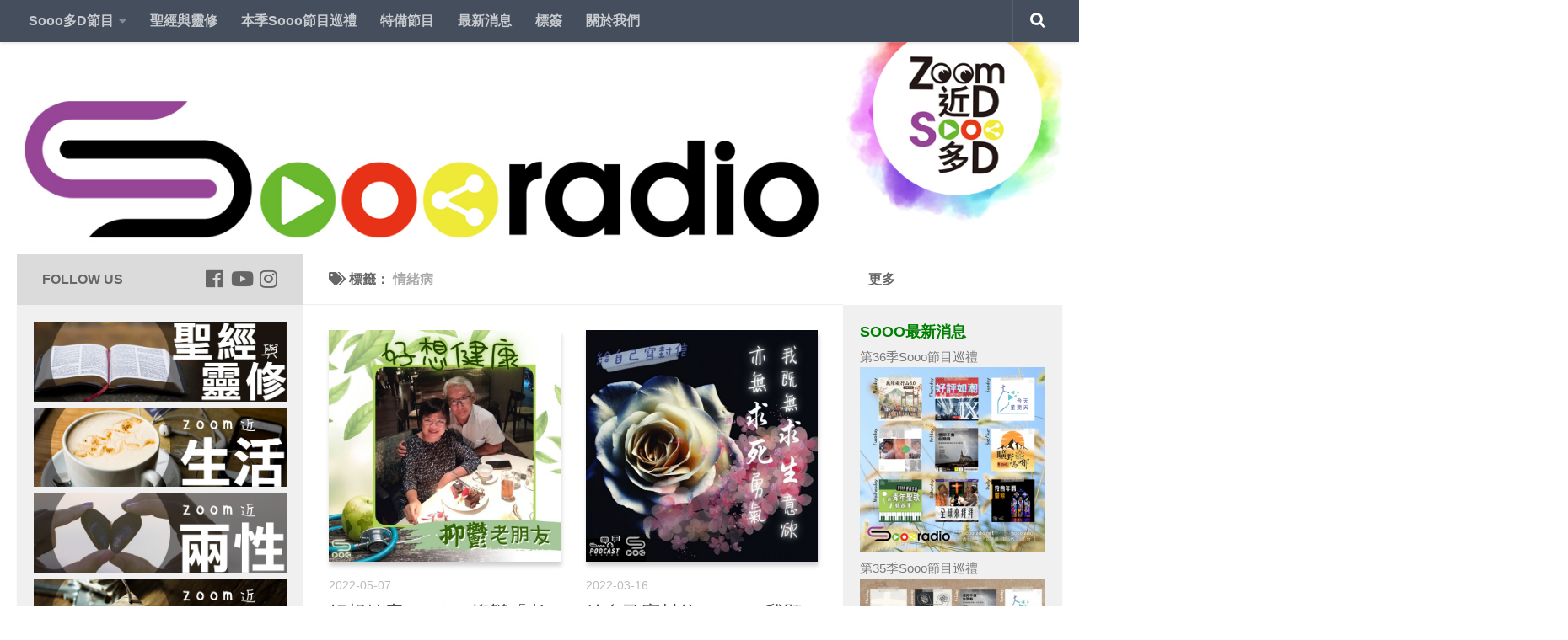

--- FILE ---
content_type: text/html; charset=UTF-8
request_url: https://soooradio.net/blog/tag/%E6%83%85%E7%B7%92%E7%97%85/
body_size: 79773
content:
<!DOCTYPE html>
<html class="no-js" lang="zh-TW" prefix="og: http://ogp.me/ns#">
<head>
  <meta charset="UTF-8">
  <meta name="viewport" content="width=device-width, initial-scale=1.0">
  <link rel="profile" href="https://gmpg.org/xfn/11" />
  <link rel="pingback" href="https://soooradio.net/xmlrpc.php">

  <title>情緒病 -Soooradio</title>
<script>document.documentElement.className = document.documentElement.className.replace("no-js","js");</script>

<!-- This site is optimized with the Yoast SEO plugin v9.6 - https://yoast.com/wordpress/plugins/seo/ -->
<link rel="canonical" href="https://soooradio.net/blog/tag/%e6%83%85%e7%b7%92%e7%97%85/" />
<link rel="next" href="https://soooradio.net/blog/tag/%e6%83%85%e7%b7%92%e7%97%85/page/2/" />
<meta property="og:locale" content="zh_TW" />
<meta property="og:type" content="object" />
<meta property="og:title" content="情緒病 -Soooradio" />
<meta property="og:url" content="https://soooradio.net/blog/tag/%e6%83%85%e7%b7%92%e7%97%85/" />
<meta property="og:site_name" content="Soooradio" />
<meta property="fb:app_id" content="100906663722123" />
<meta name="twitter:card" content="summary_large_image" />
<meta name="twitter:title" content="情緒病 -Soooradio" />
<script type='application/ld+json'>{"@context":"https://schema.org","@type":"Organization","url":"https://soooradio.net/","sameAs":["https://www.facebook.com/soooradio/","https://www.instagram.com/soooradio/","https://www.youtube.com/c/Soooradio"],"@id":"https://soooradio.net/#organization","name":"Far East Broadcasting Company Limited","logo":"https://soooradio.net/wp-content/uploads/2019/01/logo_new03b-1.jpg"}</script>
<!-- / Yoast SEO plugin. -->

<link rel='dns-prefetch' href='//static.addtoany.com' />
<link rel='dns-prefetch' href='//s.w.org' />
<link rel="alternate" type="application/rss+xml" title="訂閱《Soooradio》&raquo; 資訊提供" href="https://soooradio.net/feed/" />
<link rel="alternate" type="application/rss+xml" title="訂閱《Soooradio》&raquo; 留言的資訊提供" href="https://soooradio.net/comments/feed/" />
<link id="hu-user-gfont" href="//fonts.googleapis.com/css?family=Source+Sans+Pro:400,300italic,300,400italic,600&subset=latin,latin-ext" rel="stylesheet" type="text/css"><link rel="alternate" type="application/rss+xml" title="訂閱《Soooradio》&raquo; 標籤〈情緒病〉的資訊提供" href="https://soooradio.net/blog/tag/%e6%83%85%e7%b7%92%e7%97%85/feed/" />
		<script type="text/javascript">
			window._wpemojiSettings = {"baseUrl":"https:\/\/s.w.org\/images\/core\/emoji\/11\/72x72\/","ext":".png","svgUrl":"https:\/\/s.w.org\/images\/core\/emoji\/11\/svg\/","svgExt":".svg","source":{"concatemoji":"https:\/\/soooradio.net\/wp-includes\/js\/wp-emoji-release.min.js?ver=5.0.22"}};
			!function(e,a,t){var n,r,o,i=a.createElement("canvas"),p=i.getContext&&i.getContext("2d");function s(e,t){var a=String.fromCharCode;p.clearRect(0,0,i.width,i.height),p.fillText(a.apply(this,e),0,0);e=i.toDataURL();return p.clearRect(0,0,i.width,i.height),p.fillText(a.apply(this,t),0,0),e===i.toDataURL()}function c(e){var t=a.createElement("script");t.src=e,t.defer=t.type="text/javascript",a.getElementsByTagName("head")[0].appendChild(t)}for(o=Array("flag","emoji"),t.supports={everything:!0,everythingExceptFlag:!0},r=0;r<o.length;r++)t.supports[o[r]]=function(e){if(!p||!p.fillText)return!1;switch(p.textBaseline="top",p.font="600 32px Arial",e){case"flag":return s([55356,56826,55356,56819],[55356,56826,8203,55356,56819])?!1:!s([55356,57332,56128,56423,56128,56418,56128,56421,56128,56430,56128,56423,56128,56447],[55356,57332,8203,56128,56423,8203,56128,56418,8203,56128,56421,8203,56128,56430,8203,56128,56423,8203,56128,56447]);case"emoji":return!s([55358,56760,9792,65039],[55358,56760,8203,9792,65039])}return!1}(o[r]),t.supports.everything=t.supports.everything&&t.supports[o[r]],"flag"!==o[r]&&(t.supports.everythingExceptFlag=t.supports.everythingExceptFlag&&t.supports[o[r]]);t.supports.everythingExceptFlag=t.supports.everythingExceptFlag&&!t.supports.flag,t.DOMReady=!1,t.readyCallback=function(){t.DOMReady=!0},t.supports.everything||(n=function(){t.readyCallback()},a.addEventListener?(a.addEventListener("DOMContentLoaded",n,!1),e.addEventListener("load",n,!1)):(e.attachEvent("onload",n),a.attachEvent("onreadystatechange",function(){"complete"===a.readyState&&t.readyCallback()})),(n=t.source||{}).concatemoji?c(n.concatemoji):n.wpemoji&&n.twemoji&&(c(n.twemoji),c(n.wpemoji)))}(window,document,window._wpemojiSettings);
		</script>
		<style type="text/css">
img.wp-smiley,
img.emoji {
	display: inline !important;
	border: none !important;
	box-shadow: none !important;
	height: 1em !important;
	width: 1em !important;
	margin: 0 .07em !important;
	vertical-align: -0.1em !important;
	background: none !important;
	padding: 0 !important;
}
</style>
<link rel='stylesheet' id='pt-cv-public-style-css'  href='https://soooradio.net/wp-content/plugins/content-views-query-and-display-post-page/public/assets/css/cv.css?ver=2.4.0.7' type='text/css' media='all' />
<link rel='stylesheet' id='pt-cv-public-pro-style-css'  href='https://soooradio.net/wp-content/plugins/pt-content-views-pro/public/assets/css/cvpro.min.css?ver=5.8.7.1' type='text/css' media='all' />
<link rel='stylesheet' id='wp-block-library-css'  href='https://soooradio.net/wp-includes/css/dist/block-library/style.min.css?ver=5.0.22' type='text/css' media='all' />
<link rel='stylesheet' id='math-captcha-frontend-css'  href='https://soooradio.net/wp-content/plugins/wp-math-captcha/css/frontend.css?ver=5.0.22' type='text/css' media='all' />
<link rel='stylesheet' id='cfmsync-shortcode-css'  href='https://soooradio.net/wp-content/plugins/captivatesync-trade/captivate-sync-assets/css/shortcode-min.css?ver=2.0.15' type='text/css' media='all' />
<link rel='stylesheet' id='cool-tag-cloud-css'  href='https://soooradio.net/wp-content/plugins/cool-tag-cloud/inc/cool-tag-cloud.css?ver=2.25' type='text/css' media='all' />
<link rel='stylesheet' id='hueman-main-style-css'  href='https://soooradio.net/wp-content/themes/hueman/assets/front/css/main.min.css?ver=3.4.12' type='text/css' media='all' />
<style id='hueman-main-style-inline-css' type='text/css'>
body { font-family:'Source Sans Pro', Arial, sans-serif;font-size:1.00rem }@media only screen and (min-width: 720px) {
        .nav > li { font-size:1.00rem; }
      }.sidebar .widget { padding-left: 20px; padding-right: 20px; padding-top: 20px; }::selection { background-color: #dbdbdb; }
::-moz-selection { background-color: #dbdbdb; }a,a+span.hu-external::after,.themeform label .required,#flexslider-featured .flex-direction-nav .flex-next:hover,#flexslider-featured .flex-direction-nav .flex-prev:hover,.post-hover:hover .post-title a,.post-title a:hover,.sidebar.s1 .post-nav li a:hover i,.content .post-nav li a:hover i,.post-related a:hover,.sidebar.s1 .widget_rss ul li a,#footer .widget_rss ul li a,.sidebar.s1 .widget_calendar a,#footer .widget_calendar a,.sidebar.s1 .alx-tab .tab-item-category a,.sidebar.s1 .alx-posts .post-item-category a,.sidebar.s1 .alx-tab li:hover .tab-item-title a,.sidebar.s1 .alx-tab li:hover .tab-item-comment a,.sidebar.s1 .alx-posts li:hover .post-item-title a,#footer .alx-tab .tab-item-category a,#footer .alx-posts .post-item-category a,#footer .alx-tab li:hover .tab-item-title a,#footer .alx-tab li:hover .tab-item-comment a,#footer .alx-posts li:hover .post-item-title a,.comment-tabs li.active a,.comment-awaiting-moderation,.child-menu a:hover,.child-menu .current_page_item > a,.wp-pagenavi a{ color: #dbdbdb; }.themeform input[type="submit"],.themeform button[type="submit"],.sidebar.s1 .sidebar-top,.sidebar.s1 .sidebar-toggle,#flexslider-featured .flex-control-nav li a.flex-active,.post-tags a:hover,.sidebar.s1 .widget_calendar caption,#footer .widget_calendar caption,.author-bio .bio-avatar:after,.commentlist li.bypostauthor > .comment-body:after,.commentlist li.comment-author-admin > .comment-body:after{ background-color: #dbdbdb; }.post-format .format-container { border-color: #dbdbdb; }.sidebar.s1 .alx-tabs-nav li.active a,#footer .alx-tabs-nav li.active a,.comment-tabs li.active a,.wp-pagenavi a:hover,.wp-pagenavi a:active,.wp-pagenavi span.current{ border-bottom-color: #dbdbdb!important; }.sidebar.s2 .post-nav li a:hover i,
.sidebar.s2 .widget_rss ul li a,
.sidebar.s2 .widget_calendar a,
.sidebar.s2 .alx-tab .tab-item-category a,
.sidebar.s2 .alx-posts .post-item-category a,
.sidebar.s2 .alx-tab li:hover .tab-item-title a,
.sidebar.s2 .alx-tab li:hover .tab-item-comment a,
.sidebar.s2 .alx-posts li:hover .post-item-title a { color: #ffffff; }
.sidebar.s2 .sidebar-top,.sidebar.s2 .sidebar-toggle,.post-comments,.jp-play-bar,.jp-volume-bar-value,.sidebar.s2 .widget_calendar caption{ background-color: #ffffff; }.sidebar.s2 .alx-tabs-nav li.active a { border-bottom-color: #ffffff; }
.post-comments span:before { border-right-color: #ffffff; }
      .search-expand,
              #nav-topbar.nav-container { background-color: #454e5c}@media only screen and (min-width: 720px) {
                #nav-topbar .nav ul { background-color: #454e5c; }
              }.is-scrolled #header .nav-container.desktop-sticky,
              .is-scrolled #header .search-expand { background-color: #454e5c; background-color: rgba(69,78,92,0.90) }.is-scrolled .topbar-transparent #nav-topbar.desktop-sticky .nav ul { background-color: #454e5c; background-color: rgba(69,78,92,0.95) }#header { background-color: #ffffff; }
@media only screen and (min-width: 720px) {
  #nav-header .nav ul { background-color: #ffffff; }
}
        .is-scrolled #header #nav-mobile { background-color: #454e5c; background-color: rgba(69,78,92,0.90) }body { background-color: #ffffff; }
</style>
<link rel='stylesheet' id='theme-stylesheet-css'  href='https://soooradio.net/wp-content/themes/hueman-child/style.css?ver=3.4.12' type='text/css' media='all' />
<link rel='stylesheet' id='hueman-font-awesome-css'  href='https://soooradio.net/wp-content/themes/hueman/assets/front/css/font-awesome.min.css?ver=3.4.12' type='text/css' media='all' />
<link rel='stylesheet' id='recent-posts-widget-with-thumbnails-public-style-css'  href='https://soooradio.net/wp-content/plugins/recent-posts-widget-with-thumbnails/public.css?ver=7.1.1' type='text/css' media='all' />
<link rel='stylesheet' id='addtoany-css'  href='https://soooradio.net/wp-content/plugins/add-to-any/addtoany.min.css?ver=1.16' type='text/css' media='all' />
<!--n2css--><script type='text/javascript'>
window.a2a_config=window.a2a_config||{};a2a_config.callbacks=[];a2a_config.overlays=[];a2a_config.templates={};a2a_localize = {
	Share: "Share",
	Save: "Save",
	Subscribe: "Subscribe",
	Email: "Email",
	Bookmark: "Bookmark",
	ShowAll: "Show all",
	ShowLess: "Show less",
	FindServices: "Find service(s)",
	FindAnyServiceToAddTo: "Instantly find any service to add to",
	PoweredBy: "Powered by",
	ShareViaEmail: "Share via email",
	SubscribeViaEmail: "Subscribe via email",
	BookmarkInYourBrowser: "Bookmark in your browser",
	BookmarkInstructions: "Press Ctrl+D or \u2318+D to bookmark this page",
	AddToYourFavorites: "Add to your favorites",
	SendFromWebOrProgram: "Send from any email address or email program",
	EmailProgram: "Email program",
	More: "More&#8230;",
	ThanksForSharing: "Thanks for sharing!",
	ThanksForFollowing: "Thanks for following!"
};
</script>
<script type='text/javascript' async src='https://static.addtoany.com/menu/page.js'></script>
<script type='text/javascript' src='https://soooradio.net/wp-includes/js/jquery/jquery.js?ver=1.12.4'></script>
<script type='text/javascript' src='https://soooradio.net/wp-includes/js/jquery/jquery-migrate.min.js?ver=1.4.1'></script>
<script type='text/javascript' async src='https://soooradio.net/wp-content/plugins/add-to-any/addtoany.min.js?ver=1.1'></script>
<link rel='https://api.w.org/' href='https://soooradio.net/wp-json/' />
<link rel="EditURI" type="application/rsd+xml" title="RSD" href="https://soooradio.net/xmlrpc.php?rsd" />
<link rel="wlwmanifest" type="application/wlwmanifest+xml" href="https://soooradio.net/wp-includes/wlwmanifest.xml" /> 
<meta name="generator" content="WordPress 5.0.22" />
<!-- start Simple Custom CSS and JS -->
<!-- Add HTML code to the header or the footer.

For example, you can use the following code for loading the jQuery library from Google CDN:
<script src="https://ajax.googleapis.com/ajax/libs/jquery/3.1.0/jquery.min.js"></script>

or the following one for loading the Bootstrap library from MaxCDN:
<link rel="stylesheet" href="https://maxcdn.bootstrapcdn.com/bootstrap/3.3.7/css/bootstrap.min.css" integrity="sha384-BVYiiSIFeK1dGmJRAkycuHAHRg32OmUcww7on3RYdg4Va+PmSTsz/K68vbdEjh4u" crossorigin="anonymous">

-- End of the comment --> 

<meta name="google-site-verification" content="-PdqoQt-yvjr2VNcbx5vW-M8Q1h-a6MZMANedRvvXYo" /><!-- end Simple Custom CSS and JS -->
<!-- start Simple Custom CSS and JS -->
<!-- Add HTML code to the header or the footer.

For example, you can use the following code for loading the jQuery library from Google CDN:
<script src="https://ajax.googleapis.com/ajax/libs/jquery/3.1.0/jquery.min.js"></script>

or the following one for loading the Bootstrap library from MaxCDN:
<link rel="stylesheet" href="https://maxcdn.bootstrapcdn.com/bootstrap/3.3.7/css/bootstrap.min.css" integrity="sha384-BVYiiSIFeK1dGmJRAkycuHAHRg32OmUcww7on3RYdg4Va+PmSTsz/K68vbdEjh4u" crossorigin="anonymous">

-- End of the comment --> 

<meta name="google-site-verification" content="2J_-Pv8ixvYNZA7O1DdSQA00R6bAYWE-TV93qMxJvpo" /><!-- end Simple Custom CSS and JS -->
<!-- start Simple Custom CSS and JS -->
 

<!-- Facebook Pixel Code -->
<script>
!function(f,b,e,v,n,t,s)
{if(f.fbq)return;n=f.fbq=function(){n.callMethod?
n.callMethod.apply(n,arguments):n.queue.push(arguments)};
if(!f._fbq)f._fbq=n;n.push=n;n.loaded=!0;n.version='2.0';
n.queue=[];t=b.createElement(e);t.async=!0;
t.src=v;s=b.getElementsByTagName(e)[0];
s.parentNode.insertBefore(t,s)}(window,document,'script',
'https://connect.facebook.net/en_US/fbevents.js');
 fbq('init', '317146205393969'); 
fbq('track', 'PageView');
</script>
<noscript>
 <img height="1" width="1" 
src="https://www.facebook.com/tr?id=317146205393969&ev=PageView
&noscript=1"/>
</noscript>
<!-- End Facebook Pixel Code --><!-- end Simple Custom CSS and JS -->
<!-- start Simple Custom CSS and JS -->
 

<!-- Global site tag (gtag.js) - Google Analytics -->
<script async src="https://www.googletagmanager.com/gtag/js?id=UA-93988666-1"></script>
<script>
  window.dataLayer = window.dataLayer || [];
  function gtag(){dataLayer.push(arguments);}
  gtag('js', new Date());
 
  gtag('config', 'UA-93988666-1');
</script><!-- end Simple Custom CSS and JS -->
<meta name="generator" content="Site Kit by Google 1.77.0" /><!-- Analytics by WP Statistics v13.2.4.1 - http://wp-statistics.com/ -->
<!--[if lt IE 9]>
<script src="https://soooradio.net/wp-content/themes/hueman/assets/front/js/ie/html5shiv-printshiv.min.js"></script>
<script src="https://soooradio.net/wp-content/themes/hueman/assets/front/js/ie/selectivizr.js"></script>
<![endif]-->
		<style type="text/css">.recentcomments a{display:inline !important;padding:0 !important;margin:0 !important;}</style>
		<link rel="icon" href="https://soooradio.net/wp-content/uploads/2019/01/cropped-cropped-Soooradio_logo_app-6-32x32.png" sizes="32x32" />
<link rel="icon" href="https://soooradio.net/wp-content/uploads/2019/01/cropped-cropped-Soooradio_logo_app-6-192x192.png" sizes="192x192" />
<link rel="apple-touch-icon-precomposed" href="https://soooradio.net/wp-content/uploads/2019/01/cropped-cropped-Soooradio_logo_app-6-180x180.png" />
<meta name="msapplication-TileImage" content="https://soooradio.net/wp-content/uploads/2019/01/cropped-cropped-Soooradio_logo_app-6-270x270.png" />
		<style type="text/css" id="wp-custom-css">
						/*	2021-12-23 updated	*/

		/*Menu bar css for button color & font color */

/*
.home-nav {
  background: crimson;
   padding-left:5px;
   padding-right:5px; 
    margin: -10px;
	 
}

.aboutus-nav {
  background: orange;
   padding-left:5px;
   padding-right:5px; 
    margin: -10px;
  
}

.public-nav {
  background: blue;
   padding-left:5px;
   padding-right:5px; 
   margin: -10px;  
  
}
  
.member-nav {
  background: MediumSeaGreen;
   padding-left:5px;
   padding-right:5px; 
   margin: -10px;  
  
}

.tools-nav {
  background: Violet;
   padding-left:5px;
   padding-right:5px; 
   margin: -10px;  
  
}

.download-nav {
  background: brown;
   padding-left:5px;
   padding-right:5px; 
   margin: -10px;  
  
}

*/

a {
	color: #666;
}

a:hover	{
	background-color: lightgray!important;
	color: black!important;
}


#nav-topbar .nav li a {
	 font-weight: 700;
	
}

.sidebar.s2  {
	font-size:16px;
	font-weight: 400;
}

/* remove post author */
p.post-byline {
	display: none;
}

/* remove post date */

time.published.updated {
	display: none;
}

#page > div > div > div > div.sidebar.s1.collapsed > div > div.sidebar-top.group > p
{
	color: black;
}

div.sidebar.s1.collapsed > div > div.sidebar-top.group p {
	visibility: hidden;
	position: relative;

}
.sidebar-top p {
	color: #666666;
}
div.sidebar.s1.collapsed > div > div.sidebar-top.group p:after {
	visibility: visible;
	position: absolute;
	top: 1;
	left: 0;
	width: 100px;
  font-weight: 700;
	color: #666666;
	content: "Follow Us";
	
	
}
/* Footer Mission Statement Flexbox row styles */
#footer-full-width-widget {
	background-color: #666666;
  padding-top: 20px;
  padding-right: 35px;
  padding-bottom: 0px;
  padding-left: 35px;
	border-bottom-width: 0px;
}

.footer_ms_row-flex {
	display: flex;
	flex-wrap: wrap;
		
}

.footer_ms_row-flex > div {
	flex: 1 1 300px; 
}

.app-icons {
	margin-left:auto; margin-right:0;
	max-width: 300px;
		display: flex;
	flex-wrap: wrap;

}
 .app-icons > div {

	flex: 1 1 0; 
}

.sidebar[data-position=left] .icon-sidebar-toggle:before, .sidebar[data-position=middle-left] .icon-sidebar-toggle:before {
	color: #6ab82e;
}

.sidebar[data-position=right] .icon-sidebar-toggle:before, .sidebar[data-position=middle-right] .icon-sidebar-toggle:before {
	color: #e73217;
}

body {
	font-family: "Noto Sans TC", sans-serif;
}

.widget>h3 {
    font-weight: 700;
		font-size:18px;
		color: green;
    text-transform: uppercase;
    margin-bottom: 6px;
}

.themeform button[type=submit], .themeform input[type=submit]{
	color: #666;
}
.social-links .social-tooltip:hover {
	color: #777!important;
}

audio::-webkit-media-controls {
    overflow: hidden !important
}
audio::-webkit-media-controls-enclosure {
    width: calc(100% + 32px);
    margin-left: auto;
}
.post-meta{
	display: block;
}
.post-category{
	display: none;
}
time.published.updated {
	display: block;
}

/* show series link */

.showserieslink_container {
	text-align: center;
	padding-top: 10px;
}
a.showserieslink, div.editorialpost a{

		color: blue;
		text-decoration: none;
		font-weight: bold;

}

a:hover.showserieslink, div.editorialpost, .episode_post_content a, .episode_description_container a, a:hover  {
	  color: black;
}
.post-hover :hover{
		color: #777!important;
}
.post-title :hover{
		color: #777!important;
}

.single .post-title {
    font-size: 1.8em;
    letter-spacing: -1px;
    line-height: 1.3em;
}
.entry.excerpt {
    font-size: 1em;
    color: #333;
}

#footer a.footer_link  {
	color: white;
}

.episode_post_content {
	padding: 10px;
	line-height: 1.5em;
}

.episode_description {
	padding-top: 20px;
	font-size: 17px;
	color: #4d4b4b;
	font-weight: 400;
	line-height: 1.5em;
}

.episode_post_content p{
	padding: 10px 0
}
.episode_description a{
	color: Green;
}
.pt-cv-wrapper img{
	box-shadow:  1px 5px 5px 0 rgba(0, 0, 0, 0.19);
}

img.pt-cv-thumbnail.pull-left{
		box-shadow:  1px 5px 5px 0 rgba(0, 0, 0, 0.19);
}

.episode_image_container {
	margin: auto;
	max-width: 400px;
}
.episode_image {
	box-shadow:  3px 6px 12px 0 rgba(0, 0, 0, 0.19);

}

.post-thumbnail img {
		box-shadow:  1px 5px 5px 0 rgba(0, 0, 0, 0.19);
}

div.notebox a{
	text-decoration: none;
}

/* -----------YARPP----------- */
/* 背景 */
.yarpp-related{
	background: white;
	text-align: center!important;
	margin-top: 50px!important;
	margin-bottom: 5px!important;
	}

/* 文字 */
.yarpp-related h3{
	text-align: left!important;
	font-size:18px!important;
	color: green!important;
}

.yarpp-thumbnail-title 
{
	font-size: 0.85em!important; 
	max-height: 3em!important;
} 

.yarpp-related a:hover {
	background-color: lightgray!important;
	color: black!important;
}

/* image and broder*/
.yarpp-thumbnail 
{
	border-style:none!important;
	height:220px!important;
}

.yarpp-thumbnails-horizontal img{
	box-shadow:  1px 5px 5px 0 rgba(0, 0, 0, 0.19);
}		</style>
	</head>

<body class="archive tag tag-908 wp-custom-logo wp-embed-responsive col-3cm full-width topbar-enabled header-desktop-sticky header-mobile-sticky chrome">

<div id="wrapper">

  
  <header id="header" class="specific-mobile-menu-on one-mobile-menu mobile_menu header-ads-desktop  topbar-transparent has-header-img">
        <nav class="nav-container group mobile-menu mobile-sticky no-menu-assigned" id="nav-mobile" data-menu-id="header-1">
  <div class="mobile-title-logo-in-header">                  <p class="site-title"><a class="custom-logo-link" href="https://soooradio.net/" rel="home" title="Soooradio | 首頁">Soooradio</a></p>
                </div>
        
                    <!-- <div class="ham__navbar-toggler collapsed" aria-expanded="false">
          <div class="ham__navbar-span-wrapper">
            <span class="ham-toggler-menu__span"></span>
          </div>
        </div> -->
        <div class="ham__navbar-toggler-two collapsed" title="Menu" aria-expanded="false">
          <div class="ham__navbar-span-wrapper">
            <span class="line line-1"></span>
            <span class="line line-2"></span>
            <span class="line line-3"></span>
          </div>
        </div>
            
      <div class="nav-text"></div>
      <div class="nav-wrap container">
                  <ul class="nav container-inner group mobile-search">
                            <li>
                  <form method="get" class="searchform themeform" action="https://soooradio.net/">
	<div>
		<input type="text" class="search" name="s" onblur="if(this.value=='')this.value='輸入關鍵字後搜尋';" onfocus="if(this.value=='輸入關鍵字後搜尋')this.value='';" value="輸入關鍵字後搜尋" />
	</div>
</form>                </li>
                      </ul>
                <ul id="menu-soooradio-nav-bar" class="nav container-inner group"><li id="menu-item-2705" class="menu-item menu-item-type-custom menu-item-object-custom menu-item-has-children menu-item-2705"><a href="#">Sooo多D節目</a>
<ul class="sub-menu">
	<li id="menu-item-2713" class="menu-item menu-item-type-taxonomy menu-item-object-category menu-item-2713"><a href="https://soooradio.net/blog/category/program/zlifestyle/">Zoom近生活</a></li>
	<li id="menu-item-2708" class="menu-item menu-item-type-taxonomy menu-item-object-category menu-item-2708"><a href="https://soooradio.net/blog/category/program/zrelationship/">Zoom近兩性</a></li>
	<li id="menu-item-2711" class="menu-item menu-item-type-taxonomy menu-item-object-category menu-item-2711"><a href="https://soooradio.net/blog/category/program/zhome/">Zoom近屋企</a></li>
	<li id="menu-item-2710" class="menu-item menu-item-type-taxonomy menu-item-object-category menu-item-2710"><a href="https://soooradio.net/blog/category/program/zculture/">Zoom近品味</a></li>
	<li id="menu-item-2709" class="menu-item menu-item-type-taxonomy menu-item-object-category menu-item-2709"><a href="https://soooradio.net/blog/category/program/zexpo/">Zoom近博覽</a></li>
	<li id="menu-item-2712" class="menu-item menu-item-type-taxonomy menu-item-object-category menu-item-2712"><a href="https://soooradio.net/blog/category/program/zsoul/">Zoom近心靈</a></li>
	<li id="menu-item-2714" class="menu-item menu-item-type-taxonomy menu-item-object-category menu-item-2714"><a href="https://soooradio.net/blog/category/program/zmusic/">Zoom近音樂</a></li>
	<li id="menu-item-9202" class="menu-item menu-item-type-post_type menu-item-object-page menu-item-9202"><a href="https://soooradio.net/soooall/">Sooo所有節目</a></li>
	<li id="menu-item-15825" class="menu-item menu-item-type-post_type menu-item-object-page menu-item-15825"><a href="https://soooradio.net/sooo%e4%b8%bb%e6%8c%81/">Sooo主持</a></li>
	<li id="menu-item-9368" class="menu-item menu-item-type-taxonomy menu-item-object-category menu-item-has-children menu-item-9368"><a href="https://soooradio.net/blog/category/article/">Sooo文章</a>
	<ul class="sub-menu">
		<li id="menu-item-14645" class="menu-item menu-item-type-custom menu-item-object-custom menu-item-14645"><a href="https://soooradio.net/blog/tag/lastweeknews/">新聞故事倒後鏡</a></li>
		<li id="menu-item-15285" class="menu-item menu-item-type-custom menu-item-object-custom menu-item-15285"><a href="https://soooradio.net/blog/tag/小編諸事町/">小編諸事町</a></li>
	</ul>
</li>
	<li id="menu-item-14089" class="menu-item menu-item-type-taxonomy menu-item-object-category menu-item-14089"><a href="https://soooradio.net/blog/category/sooovideo/">SoooVideo</a></li>
</ul>
</li>
<li id="menu-item-15783" class="menu-item menu-item-type-taxonomy menu-item-object-category menu-item-15783"><a href="https://soooradio.net/blog/category/series/%e8%81%96%e7%b6%93%e8%88%87%e9%9d%88%e4%bf%ae/">聖經與靈修</a></li>
<li id="menu-item-14146" class="menu-item menu-item-type-post_type menu-item-object-page menu-item-14146"><a href="https://soooradio.net/soooall/thisseries/">本季Sooo節目巡禮</a></li>
<li id="menu-item-8920" class="menu-item menu-item-type-taxonomy menu-item-object-category menu-item-8920"><a href="https://soooradio.net/blog/category/series/specialpg/">特備節目</a></li>
<li id="menu-item-2706" class="menu-item menu-item-type-taxonomy menu-item-object-category menu-item-2706"><a href="https://soooradio.net/blog/category/news/">最新消息</a></li>
<li id="menu-item-2719" class="menu-item menu-item-type-post_type menu-item-object-page menu-item-2719"><a href="https://soooradio.net/tags/">標簽</a></li>
<li id="menu-item-2707" class="menu-item menu-item-type-post_type menu-item-object-page menu-item-2707"><a href="https://soooradio.net/info/">關於我們</a></li>
</ul>      </div>
</nav><!--/#nav-topbar-->  
        <nav class="nav-container group desktop-menu desktop-sticky " id="nav-topbar" data-menu-id="header-2">
    <div class="nav-text"></div>
  <div class="topbar-toggle-down">
    <i class="fas fa-angle-double-down" aria-hidden="true" data-toggle="down" title="展開功能表清單"></i>
    <i class="fas fa-angle-double-up" aria-hidden="true" data-toggle="up" title="折疊功能表清單"></i>
  </div>
  <div class="nav-wrap container">
    <ul id="menu-soooradio-nav-bar-1" class="nav container-inner group"><li class="menu-item menu-item-type-custom menu-item-object-custom menu-item-has-children menu-item-2705"><a href="#">Sooo多D節目</a>
<ul class="sub-menu">
	<li class="menu-item menu-item-type-taxonomy menu-item-object-category menu-item-2713"><a href="https://soooradio.net/blog/category/program/zlifestyle/">Zoom近生活</a></li>
	<li class="menu-item menu-item-type-taxonomy menu-item-object-category menu-item-2708"><a href="https://soooradio.net/blog/category/program/zrelationship/">Zoom近兩性</a></li>
	<li class="menu-item menu-item-type-taxonomy menu-item-object-category menu-item-2711"><a href="https://soooradio.net/blog/category/program/zhome/">Zoom近屋企</a></li>
	<li class="menu-item menu-item-type-taxonomy menu-item-object-category menu-item-2710"><a href="https://soooradio.net/blog/category/program/zculture/">Zoom近品味</a></li>
	<li class="menu-item menu-item-type-taxonomy menu-item-object-category menu-item-2709"><a href="https://soooradio.net/blog/category/program/zexpo/">Zoom近博覽</a></li>
	<li class="menu-item menu-item-type-taxonomy menu-item-object-category menu-item-2712"><a href="https://soooradio.net/blog/category/program/zsoul/">Zoom近心靈</a></li>
	<li class="menu-item menu-item-type-taxonomy menu-item-object-category menu-item-2714"><a href="https://soooradio.net/blog/category/program/zmusic/">Zoom近音樂</a></li>
	<li class="menu-item menu-item-type-post_type menu-item-object-page menu-item-9202"><a href="https://soooradio.net/soooall/">Sooo所有節目</a></li>
	<li class="menu-item menu-item-type-post_type menu-item-object-page menu-item-15825"><a href="https://soooradio.net/sooo%e4%b8%bb%e6%8c%81/">Sooo主持</a></li>
	<li class="menu-item menu-item-type-taxonomy menu-item-object-category menu-item-has-children menu-item-9368"><a href="https://soooradio.net/blog/category/article/">Sooo文章</a>
	<ul class="sub-menu">
		<li class="menu-item menu-item-type-custom menu-item-object-custom menu-item-14645"><a href="https://soooradio.net/blog/tag/lastweeknews/">新聞故事倒後鏡</a></li>
		<li class="menu-item menu-item-type-custom menu-item-object-custom menu-item-15285"><a href="https://soooradio.net/blog/tag/小編諸事町/">小編諸事町</a></li>
	</ul>
</li>
	<li class="menu-item menu-item-type-taxonomy menu-item-object-category menu-item-14089"><a href="https://soooradio.net/blog/category/sooovideo/">SoooVideo</a></li>
</ul>
</li>
<li class="menu-item menu-item-type-taxonomy menu-item-object-category menu-item-15783"><a href="https://soooradio.net/blog/category/series/%e8%81%96%e7%b6%93%e8%88%87%e9%9d%88%e4%bf%ae/">聖經與靈修</a></li>
<li class="menu-item menu-item-type-post_type menu-item-object-page menu-item-14146"><a href="https://soooradio.net/soooall/thisseries/">本季Sooo節目巡禮</a></li>
<li class="menu-item menu-item-type-taxonomy menu-item-object-category menu-item-8920"><a href="https://soooradio.net/blog/category/series/specialpg/">特備節目</a></li>
<li class="menu-item menu-item-type-taxonomy menu-item-object-category menu-item-2706"><a href="https://soooradio.net/blog/category/news/">最新消息</a></li>
<li class="menu-item menu-item-type-post_type menu-item-object-page menu-item-2719"><a href="https://soooradio.net/tags/">標簽</a></li>
<li class="menu-item menu-item-type-post_type menu-item-object-page menu-item-2707"><a href="https://soooradio.net/info/">關於我們</a></li>
</ul>  </div>
      <div id="topbar-header-search" class="container">
      <div class="container-inner">
        <div class="toggle-search"><i class="fas fa-search"></i></div>
        <div class="search-expand">
          <div class="search-expand-inner"><form method="get" class="searchform themeform" action="https://soooradio.net/">
	<div>
		<input type="text" class="search" name="s" onblur="if(this.value=='')this.value='輸入關鍵字後搜尋';" onfocus="if(this.value=='輸入關鍵字後搜尋')this.value='';" value="輸入關鍵字後搜尋" />
	</div>
</form></div>
        </div>
      </div><!--/.container-inner-->
    </div><!--/.container-->
  
</nav><!--/#nav-topbar-->  
  <div class="container group">
        <div class="container-inner">

                <div id="header-image-wrap">
              <div class="group pad central-header-zone">
                                                  </div>

              <a href="https://soooradio.net/" rel="home"><img class="site-image" src="https://soooradio.net/wp-content/uploads/2019/03/sooo_banner_v2.jpg" alt="Soooradio"></a>          </div>
      
      
    </div><!--/.container-inner-->
      </div><!--/.container-->

</header><!--/#header-->
  
  <div class="container" id="page">
    <div class="container-inner">
            <div class="main">
        <div class="main-inner group">
          
              <section class="content">
              <div class="page-title pad group">
          	    		<h1><i class="fas fa-tags"></i>標籤： <span>情緒病 </span></h1>
    	
    </div><!--/.page-title-->
          <div class="pad group">
            
  <div id="grid-wrapper" class="post-list group">
    <div class="post-row">        <article id="post-26239" class="group grid-item post-26239 post type-post status-publish format-standard has-post-thumbnail hentry category-program category-zexpo category-zhome category-zsoul category-zlifestyle category-religion category-health category-inspirational category-couple category-12871 category-family category-soul category-lifestyle category-society category-series category-relative category-medical tag-3875 tag--yonnie tag--mico tag-675 tag-393 tag-13092 tag-13090 tag-908 tag-13094 tag-13093 tag-910 tag-99 tag-1648 tag-12897 tag-4931 tag-12898 tag-13091 tag-7389 tag-71 tag-12892 tag-2219 tag-1541">
	<div class="post-inner post-hover">

		<div class="post-thumbnail">
			<a href="https://soooradio.net/blog/%e5%a5%bd%e6%83%b3%e5%81%a5%e5%ba%b706/" title="Permalink to 好想健康（06）- 抑鬱「老朋友」">
				<img width="400" height="400" src="https://soooradio.net/wp-content/uploads/2022/05/好想健康06.jpg" class="attachment-full size-full wp-post-image" alt="Soooradio 基督教廣播電台 好想健康（06）-抑鬱「老朋友」" srcset="https://soooradio.net/wp-content/uploads/2022/05/好想健康06.jpg 400w, https://soooradio.net/wp-content/uploads/2022/05/好想健康06-150x150.jpg 150w, https://soooradio.net/wp-content/uploads/2022/05/好想健康06-300x300.jpg 300w, https://soooradio.net/wp-content/uploads/2022/05/好想健康06-160x160.jpg 160w, https://soooradio.net/wp-content/uploads/2022/05/好想健康06-320x320.jpg 320w, https://soooradio.net/wp-content/uploads/2022/05/好想健康06-120x120.jpg 120w" sizes="(max-width: 400px) 100vw, 400px" />															</a>
					</div><!--/.post-thumbnail-->

		<div class="post-meta group">
			<p class="post-category"><a href="https://soooradio.net/blog/category/program/" rel="category tag">Sooo節目</a> / <a href="https://soooradio.net/blog/category/program/zexpo/" rel="category tag">Zoom近博覽</a> / <a href="https://soooradio.net/blog/category/program/zhome/" rel="category tag">Zoom近屋企</a> / <a href="https://soooradio.net/blog/category/program/zsoul/" rel="category tag">Zoom近心靈</a> / <a href="https://soooradio.net/blog/category/program/zlifestyle/" rel="category tag">Zoom近生活</a> / <a href="https://soooradio.net/blog/category/program/zsoul/religion/" rel="category tag">信仰</a> / <a href="https://soooradio.net/blog/category/program/zlifestyle/health/" rel="category tag">健康</a> / <a href="https://soooradio.net/blog/category/program/zsoul/inspirational/" rel="category tag">勵志</a> / <a href="https://soooradio.net/blog/category/program/zhome/couple/" rel="category tag">夫妻</a> / <a href="https://soooradio.net/blog/category/series/%e5%a5%bd%e6%83%b3%e5%81%a5%e5%ba%b7/" rel="category tag">好想健康</a> / <a href="https://soooradio.net/blog/category/program/zhome/family/" rel="category tag">家庭</a> / <a href="https://soooradio.net/blog/category/program/zsoul/soul/" rel="category tag">心靈</a> / <a href="https://soooradio.net/blog/category/program/zlifestyle/lifestyle/" rel="category tag">生活</a> / <a href="https://soooradio.net/blog/category/program/zexpo/society/" rel="category tag">社會</a> / <a href="https://soooradio.net/blog/category/series/" rel="category tag">節目系列</a> / <a href="https://soooradio.net/blog/category/program/zhome/relative/" rel="category tag">親人</a> / <a href="https://soooradio.net/blog/category/program/zlifestyle/medical/" rel="category tag">醫療</a></p>
			<p class="post-date">
  <time class="published updated" datetime="2022-05-07 00:00:00">2022-05-07</time>
</p>

  <p class="post-byline" style="display:none">&nbsp;由    <span class="vcard author">
      <span class="fn"><a href="https://soooradio.net/blog/author/carmenwong/" title="「carmenwong」的文章" rel="author">carmenwong</a></span>
    </span> &middot; Published <span class="published">2022-05-07</span>
      </p>
		</div><!--/.post-meta-->

		<h2 class="post-title entry-title">
			<a href="https://soooradio.net/blog/%e5%a5%bd%e6%83%b3%e5%81%a5%e5%ba%b706/" rel="bookmark" title="Permalink to 好想健康（06）- 抑鬱「老朋友」">好想健康（06）- 抑鬱「老朋友」</a>
		</h2><!--/.post-title-->

		
	</div><!--/.post-inner-->
</article><!--/.post-->            <article id="post-25718" class="group grid-item post-25718 post type-post status-publish format-standard has-post-thumbnail hentry category-program category-zrelationship category-zhome category-zsoul category-religion category-inspirational category-couple category-female category-marriage category-family category-soul category-love category-friends category-parents category-male category-series category-12316 category-relative category-counseling tag-hkgirl tag-love tag-relationship tag-soulmate tag-554 tag-110 tag-12408 tag-199 tag-12133 tag-12400 tag-10729 tag-915 tag-908 tag-1328 tag-916 tag-10324 tag-12398 tag-12409 tag-12821 tag-12823 tag-12399 tag-147 tag-1956 tag-2775 tag-563 tag-252 tag-12822 tag-12404">
	<div class="post-inner post-hover">

		<div class="post-thumbnail">
			<a href="https://soooradio.net/blog/%e7%b5%a6%e8%87%aa%e5%b7%b1%e5%af%ab%e5%b0%81%e4%bf%a111/" title="Permalink to 給自己寫封信（11）- 我既無求生意欲　亦無求死勇氣">
				<img width="400" height="400" src="https://soooradio.net/wp-content/uploads/2022/03/給自己寫封信11.jpg" class="attachment-full size-full wp-post-image" alt="Soooradio 基督教廣播電台 給自己寫封信（11）-我既無求生意欲 亦無求死勇氣" srcset="https://soooradio.net/wp-content/uploads/2022/03/給自己寫封信11.jpg 400w, https://soooradio.net/wp-content/uploads/2022/03/給自己寫封信11-150x150.jpg 150w, https://soooradio.net/wp-content/uploads/2022/03/給自己寫封信11-300x300.jpg 300w, https://soooradio.net/wp-content/uploads/2022/03/給自己寫封信11-160x160.jpg 160w, https://soooradio.net/wp-content/uploads/2022/03/給自己寫封信11-320x320.jpg 320w, https://soooradio.net/wp-content/uploads/2022/03/給自己寫封信11-120x120.jpg 120w" sizes="(max-width: 400px) 100vw, 400px" />															</a>
					</div><!--/.post-thumbnail-->

		<div class="post-meta group">
			<p class="post-category"><a href="https://soooradio.net/blog/category/program/" rel="category tag">Sooo節目</a> / <a href="https://soooradio.net/blog/category/program/zrelationship/" rel="category tag">Zoom近兩性</a> / <a href="https://soooradio.net/blog/category/program/zhome/" rel="category tag">Zoom近屋企</a> / <a href="https://soooradio.net/blog/category/program/zsoul/" rel="category tag">Zoom近心靈</a> / <a href="https://soooradio.net/blog/category/program/zsoul/religion/" rel="category tag">信仰</a> / <a href="https://soooradio.net/blog/category/program/zsoul/inspirational/" rel="category tag">勵志</a> / <a href="https://soooradio.net/blog/category/program/zhome/couple/" rel="category tag">夫妻</a> / <a href="https://soooradio.net/blog/category/program/zrelationship/female/" rel="category tag">女人</a> / <a href="https://soooradio.net/blog/category/program/zrelationship/marriage/" rel="category tag">婚姻</a> / <a href="https://soooradio.net/blog/category/program/zhome/family/" rel="category tag">家庭</a> / <a href="https://soooradio.net/blog/category/program/zsoul/soul/" rel="category tag">心靈</a> / <a href="https://soooradio.net/blog/category/program/zrelationship/love/" rel="category tag">戀愛</a> / <a href="https://soooradio.net/blog/category/program/zhome/friends/" rel="category tag">朋友</a> / <a href="https://soooradio.net/blog/category/program/zhome/parents/" rel="category tag">父母</a> / <a href="https://soooradio.net/blog/category/program/zrelationship/male/" rel="category tag">男人</a> / <a href="https://soooradio.net/blog/category/series/" rel="category tag">節目系列</a> / <a href="https://soooradio.net/blog/category/series/%e7%b5%a6%e8%87%aa%e5%b7%b1%e5%af%ab%e5%b0%81%e4%bf%a1/" rel="category tag">給自己寫封信</a> / <a href="https://soooradio.net/blog/category/program/zhome/relative/" rel="category tag">親人</a> / <a href="https://soooradio.net/blog/category/program/zsoul/counseling/" rel="category tag">輔導</a></p>
			<p class="post-date">
  <time class="published updated" datetime="2022-03-16 00:00:00">2022-03-16</time>
</p>

  <p class="post-byline" style="display:none">&nbsp;由    <span class="vcard author">
      <span class="fn"><a href="https://soooradio.net/blog/author/carmenwong/" title="「carmenwong」的文章" rel="author">carmenwong</a></span>
    </span> &middot; Published <span class="published">2022-03-16</span>
     &middot; Last modified <span class="updated">2022-03-13</span>  </p>
		</div><!--/.post-meta-->

		<h2 class="post-title entry-title">
			<a href="https://soooradio.net/blog/%e7%b5%a6%e8%87%aa%e5%b7%b1%e5%af%ab%e5%b0%81%e4%bf%a111/" rel="bookmark" title="Permalink to 給自己寫封信（11）- 我既無求生意欲　亦無求死勇氣">給自己寫封信（11）- 我既無求生意欲　亦無求死勇氣</a>
		</h2><!--/.post-title-->

		
	</div><!--/.post-inner-->
</article><!--/.post-->    </div><div class="post-row">        <article id="post-19844" class="group grid-item post-19844 post type-post status-publish format-standard has-post-thumbnail hentry category-program category-withlove category-zhome category-family category-teacher category-parents category-series category-parent-child tag-jacky-chow tag-mrs-lau tag-908 tag-1062 tag-9225 tag-71">
	<div class="post-inner post-hover">

		<div class="post-thumbnail">
			<a href="https://soooradio.net/blog/withlove04/" title="Permalink to With Love, Mrs Lau（04）- 憑信前行">
				<img width="400" height="400" src="https://soooradio.net/wp-content/uploads/2021/01/soeawithlove04.jpg" class="attachment-full size-full wp-post-image" alt="" srcset="https://soooradio.net/wp-content/uploads/2021/01/soeawithlove04.jpg 400w, https://soooradio.net/wp-content/uploads/2021/01/soeawithlove04-150x150.jpg 150w, https://soooradio.net/wp-content/uploads/2021/01/soeawithlove04-300x300.jpg 300w, https://soooradio.net/wp-content/uploads/2021/01/soeawithlove04-160x160.jpg 160w, https://soooradio.net/wp-content/uploads/2021/01/soeawithlove04-320x320.jpg 320w" sizes="(max-width: 400px) 100vw, 400px" />															</a>
					</div><!--/.post-thumbnail-->

		<div class="post-meta group">
			<p class="post-category"><a href="https://soooradio.net/blog/category/program/" rel="category tag">Sooo節目</a> / <a href="https://soooradio.net/blog/category/series/withlove/" rel="category tag">With Love, Mrs Lau</a> / <a href="https://soooradio.net/blog/category/program/zhome/" rel="category tag">Zoom近屋企</a> / <a href="https://soooradio.net/blog/category/program/zhome/family/" rel="category tag">家庭</a> / <a href="https://soooradio.net/blog/category/program/zhome/teacher/" rel="category tag">師生</a> / <a href="https://soooradio.net/blog/category/program/zhome/parents/" rel="category tag">父母</a> / <a href="https://soooradio.net/blog/category/series/" rel="category tag">節目系列</a> / <a href="https://soooradio.net/blog/category/program/zhome/parent-child/" rel="category tag">親子</a></p>
			<p class="post-date">
  <time class="published updated" datetime="2021-01-25 00:00:00">2021-01-25</time>
</p>

  <p class="post-byline" style="display:none">&nbsp;由    <span class="vcard author">
      <span class="fn"><a href="https://soooradio.net/blog/author/carmenwong/" title="「carmenwong」的文章" rel="author">carmenwong</a></span>
    </span> &middot; Published <span class="published">2021-01-25</span>
      </p>
		</div><!--/.post-meta-->

		<h2 class="post-title entry-title">
			<a href="https://soooradio.net/blog/withlove04/" rel="bookmark" title="Permalink to With Love, Mrs Lau（04）- 憑信前行">With Love, Mrs Lau（04）- 憑信前行</a>
		</h2><!--/.post-title-->

		
	</div><!--/.post-inner-->
</article><!--/.post-->            <article id="post-14332" class="group grid-item post-14332 post type-post status-publish format-standard has-post-thumbnail hentry category-article category-program category-zexpo category-zsoul category-zlifestyle category-socdunlessaseed category-socdshowyousomecolors category-health category-inspirational category-socdhikingspecial category-soul category-education category-socdherbalteashop category-knowledge category-counseling category-medical category-socdicanfly category-socdletmefly tag-sooo tag-913 tag-5387 tag-3650 tag-5384 tag-4035 tag-3429 tag-908 tag-5389 tag-5388 tag-5385 tag-5386 tag-473">
	<div class="post-inner post-hover">

		<div class="post-thumbnail">
			<a href="https://soooradio.net/blog/artical_lonely2019/" title="Permalink to 朋友！你寂寞嗎？">
				<img width="1200" height="628" src="https://soooradio.net/wp-content/uploads/2019/12/artical_lonely2019.jpg" class="attachment-full size-full wp-post-image" alt="" srcset="https://soooradio.net/wp-content/uploads/2019/12/artical_lonely2019.jpg 1200w, https://soooradio.net/wp-content/uploads/2019/12/artical_lonely2019-300x157.jpg 300w, https://soooradio.net/wp-content/uploads/2019/12/artical_lonely2019-768x402.jpg 768w, https://soooradio.net/wp-content/uploads/2019/12/artical_lonely2019-1024x536.jpg 1024w" sizes="(max-width: 1200px) 100vw, 1200px" />															</a>
					</div><!--/.post-thumbnail-->

		<div class="post-meta group">
			<p class="post-category"><a href="https://soooradio.net/blog/category/article/" rel="category tag">Sooo文章</a> / <a href="https://soooradio.net/blog/category/program/" rel="category tag">Sooo節目</a> / <a href="https://soooradio.net/blog/category/program/zexpo/" rel="category tag">Zoom近博覽</a> / <a href="https://soooradio.net/blog/category/program/zsoul/" rel="category tag">Zoom近心靈</a> / <a href="https://soooradio.net/blog/category/program/zlifestyle/" rel="category tag">Zoom近生活</a> / <a href="https://soooradio.net/blog/category/series/socdunlessaseed/" rel="category tag">一粒麥子</a> / <a href="https://soooradio.net/blog/category/series/socdshowyousomecolors/" rel="category tag">俾D顏色你睇</a> / <a href="https://soooradio.net/blog/category/program/zlifestyle/health/" rel="category tag">健康</a> / <a href="https://soooradio.net/blog/category/program/zsoul/inspirational/" rel="category tag">勵志</a> / <a href="https://soooradio.net/blog/category/series/socdhikingspecial/" rel="category tag">嬉山又吹水番外篇</a> / <a href="https://soooradio.net/blog/category/program/zsoul/soul/" rel="category tag">心靈</a> / <a href="https://soooradio.net/blog/category/program/zexpo/education/" rel="category tag">教育</a> / <a href="https://soooradio.net/blog/category/series/socdherbalteashop/" rel="category tag">涼茶鋪</a> / <a href="https://soooradio.net/blog/category/program/zexpo/knowledge/" rel="category tag">知識</a> / <a href="https://soooradio.net/blog/category/program/zsoul/counseling/" rel="category tag">輔導</a> / <a href="https://soooradio.net/blog/category/program/zlifestyle/medical/" rel="category tag">醫療</a> / <a href="https://soooradio.net/blog/category/series/socdicanfly/" rel="category tag">飛得起</a> / <a href="https://soooradio.net/blog/category/series/socdletmefly/" rel="category tag">飛言飛語</a></p>
			<p class="post-date">
  <time class="published updated" datetime="2019-12-10 19:00:00">2019-12-10</time>
</p>

  <p class="post-byline" style="display:none">&nbsp;由    <span class="vcard author">
      <span class="fn"></span>
    </span> &middot; Published <span class="published">2019-12-10</span>
     &middot; Last modified <span class="updated">2019-12-24</span>  </p>
		</div><!--/.post-meta-->

		<h2 class="post-title entry-title">
			<a href="https://soooradio.net/blog/artical_lonely2019/" rel="bookmark" title="Permalink to 朋友！你寂寞嗎？">朋友！你寂寞嗎？</a>
		</h2><!--/.post-title-->

		
	</div><!--/.post-inner-->
</article><!--/.post-->    </div><div class="post-row">        <article id="post-12995" class="group grid-item post-12995 post type-post status-publish format-standard has-post-thumbnail hentry category-sooovideo category-program category-zexpo category-zsoul category-soul category-news category-sozzembracethewound category-society category-counseling tag-3444 tag-4153 tag-4154 tag-196 tag-3140 tag-908 tag-4152">
	<div class="post-inner post-hover">

		<div class="post-thumbnail">
			<a href="https://soooradio.net/blog/article_hughurt/" title="Permalink to 《擁抱創傷 8.29 LIVE》足本重溫">
				<img width="1200" height="628" src="https://soooradio.net/wp-content/uploads/2019/08/article_HugHurt.jpg" class="attachment-full size-full wp-post-image" alt="" srcset="https://soooradio.net/wp-content/uploads/2019/08/article_HugHurt.jpg 1200w, https://soooradio.net/wp-content/uploads/2019/08/article_HugHurt-300x157.jpg 300w, https://soooradio.net/wp-content/uploads/2019/08/article_HugHurt-768x402.jpg 768w, https://soooradio.net/wp-content/uploads/2019/08/article_HugHurt-1024x536.jpg 1024w" sizes="(max-width: 1200px) 100vw, 1200px" />															</a>
					</div><!--/.post-thumbnail-->

		<div class="post-meta group">
			<p class="post-category"><a href="https://soooradio.net/blog/category/sooovideo/" rel="category tag">SoooVideo</a> / <a href="https://soooradio.net/blog/category/program/" rel="category tag">Sooo節目</a> / <a href="https://soooradio.net/blog/category/program/zexpo/" rel="category tag">Zoom近博覽</a> / <a href="https://soooradio.net/blog/category/program/zsoul/" rel="category tag">Zoom近心靈</a> / <a href="https://soooradio.net/blog/category/program/zsoul/soul/" rel="category tag">心靈</a> / <a href="https://soooradio.net/blog/category/news/" rel="category tag">最新消息</a> / <a href="https://soooradio.net/blog/category/series/specialpg/sozzembracethewound/" rel="category tag">特備節目：擁抱創傷 8.29 LIVE</a> / <a href="https://soooradio.net/blog/category/program/zexpo/society/" rel="category tag">社會</a> / <a href="https://soooradio.net/blog/category/program/zsoul/counseling/" rel="category tag">輔導</a></p>
			<p class="post-date">
  <time class="published updated" datetime="2019-08-31 16:07:05">2019-08-31</time>
</p>

  <p class="post-byline" style="display:none">&nbsp;由    <span class="vcard author">
      <span class="fn"></span>
    </span> &middot; Published <span class="published">2019-08-31</span>
     &middot; Last modified <span class="updated">2020-05-14</span>  </p>
		</div><!--/.post-meta-->

		<h2 class="post-title entry-title">
			<a href="https://soooradio.net/blog/article_hughurt/" rel="bookmark" title="Permalink to 《擁抱創傷 8.29 LIVE》足本重溫">《擁抱創傷 8.29 LIVE》足本重溫</a>
		</h2><!--/.post-title-->

		
	</div><!--/.post-inner-->
</article><!--/.post-->            <article id="post-12380" class="group grid-item post-12380 post type-post status-publish format-standard has-post-thumbnail hentry category-article category-zsoul category-zlifestyle category-zmusic category-entertainment category-soul category-culture category-singer category-song category-sozzlifeispriceless category-soccallensitccm category-music tag-allen-sit tag-ccm tag-johnny-yim tag-908 tag-3546 tag-3413 tag-3545">
	<div class="post-inner post-hover">

		<div class="post-thumbnail">
			<a href="https://soooradio.net/blog/article_sammiccm/" title="Permalink to 那時……當鄭秀文站在《紅綠燈》前">
				<img width="800" height="473" src="https://soooradio.net/wp-content/uploads/2019/07/SAMMI.jpg" class="attachment-full size-full wp-post-image" alt="" srcset="https://soooradio.net/wp-content/uploads/2019/07/SAMMI.jpg 800w, https://soooradio.net/wp-content/uploads/2019/07/SAMMI-300x177.jpg 300w, https://soooradio.net/wp-content/uploads/2019/07/SAMMI-768x454.jpg 768w" sizes="(max-width: 800px) 100vw, 800px" />															</a>
					</div><!--/.post-thumbnail-->

		<div class="post-meta group">
			<p class="post-category"><a href="https://soooradio.net/blog/category/article/" rel="category tag">Sooo文章</a> / <a href="https://soooradio.net/blog/category/program/zsoul/" rel="category tag">Zoom近心靈</a> / <a href="https://soooradio.net/blog/category/program/zlifestyle/" rel="category tag">Zoom近生活</a> / <a href="https://soooradio.net/blog/category/program/zmusic/" rel="category tag">Zoom近音樂</a> / <a href="https://soooradio.net/blog/category/program/zlifestyle/entertainment/" rel="category tag">娛樂</a> / <a href="https://soooradio.net/blog/category/program/zsoul/soul/" rel="category tag">心靈</a> / <a href="https://soooradio.net/blog/category/program/zculture/culture/" rel="category tag">文化</a> / <a href="https://soooradio.net/blog/category/program/zmusic/singer/" rel="category tag">歌手</a> / <a href="https://soooradio.net/blog/category/program/zmusic/song/" rel="category tag">歌曲</a> / <a href="https://soooradio.net/blog/category/series/specialpg/sozzlifeispriceless/" rel="category tag">特備節目：生命好貴，唔好浪費</a> / <a href="https://soooradio.net/blog/category/series/soccallensitccm/" rel="category tag">薛Sir CCM</a> / <a href="https://soooradio.net/blog/category/program/zmusic/music/" rel="category tag">音樂</a></p>
			<p class="post-date">
  <time class="published updated" datetime="2019-07-20 18:00:28">2019-07-20</time>
</p>

  <p class="post-byline" style="display:none">&nbsp;由    <span class="vcard author">
      <span class="fn"></span>
    </span> &middot; Published <span class="published">2019-07-20</span>
      </p>
		</div><!--/.post-meta-->

		<h2 class="post-title entry-title">
			<a href="https://soooradio.net/blog/article_sammiccm/" rel="bookmark" title="Permalink to 那時……當鄭秀文站在《紅綠燈》前">那時……當鄭秀文站在《紅綠燈》前</a>
		</h2><!--/.post-title-->

		
	</div><!--/.post-inner-->
</article><!--/.post-->    </div><div class="post-row">        <article id="post-3703" class="group grid-item post-3703 post type-post status-publish format-standard has-post-thumbnail hentry category-program category-zexpo category-zhome category-zsoul category-zlifestyle category-health category-inspirational category-soul category-society category-series category-socaturningpoint category-youth tag-gloria-keung tag-jenny tag-joseph tag-sen tag-sammy tag-conita-tang tag-1495 tag-1551 tag-1490 tag-908 tag-916 tag-1550 tag-1491 tag-1489 tag-1314 tag-71 tag-67">
	<div class="post-inner post-hover">

		<div class="post-thumbnail">
			<a href="https://soooradio.net/blog/socaturningpoint11/" title="Permalink to 起身點（11）- 馬浚偉">
				<img width="400" height="400" src="https://soooradio.net/wp-content/uploads/2019/03/socaturningpoint11.jpg" class="attachment-full size-full wp-post-image" alt="" srcset="https://soooradio.net/wp-content/uploads/2019/03/socaturningpoint11.jpg 400w, https://soooradio.net/wp-content/uploads/2019/03/socaturningpoint11-150x150.jpg 150w, https://soooradio.net/wp-content/uploads/2019/03/socaturningpoint11-300x300.jpg 300w, https://soooradio.net/wp-content/uploads/2019/03/socaturningpoint11-160x160.jpg 160w, https://soooradio.net/wp-content/uploads/2019/03/socaturningpoint11-320x320.jpg 320w" sizes="(max-width: 400px) 100vw, 400px" />															</a>
					</div><!--/.post-thumbnail-->

		<div class="post-meta group">
			<p class="post-category"><a href="https://soooradio.net/blog/category/program/" rel="category tag">Sooo節目</a> / <a href="https://soooradio.net/blog/category/program/zexpo/" rel="category tag">Zoom近博覽</a> / <a href="https://soooradio.net/blog/category/program/zhome/" rel="category tag">Zoom近屋企</a> / <a href="https://soooradio.net/blog/category/program/zsoul/" rel="category tag">Zoom近心靈</a> / <a href="https://soooradio.net/blog/category/program/zlifestyle/" rel="category tag">Zoom近生活</a> / <a href="https://soooradio.net/blog/category/program/zlifestyle/health/" rel="category tag">健康</a> / <a href="https://soooradio.net/blog/category/program/zsoul/inspirational/" rel="category tag">勵志</a> / <a href="https://soooradio.net/blog/category/program/zsoul/soul/" rel="category tag">心靈</a> / <a href="https://soooradio.net/blog/category/program/zexpo/society/" rel="category tag">社會</a> / <a href="https://soooradio.net/blog/category/series/" rel="category tag">節目系列</a> / <a href="https://soooradio.net/blog/category/series/socaturningpoint/" rel="category tag">起身點</a> / <a href="https://soooradio.net/blog/category/program/zhome/youth/" rel="category tag">青少年</a></p>
			<p class="post-date">
  <time class="published updated" datetime="2019-03-11 00:00:00">2019-03-11</time>
</p>

  <p class="post-byline" style="display:none">&nbsp;由    <span class="vcard author">
      <span class="fn"><a href="https://soooradio.net/blog/author/soman/" title="「Soman CHAN」的文章" rel="author">Soman CHAN</a></span>
    </span> &middot; Published <span class="published">2019-03-11</span>
     &middot; Last modified <span class="updated">2019-04-20</span>  </p>
		</div><!--/.post-meta-->

		<h2 class="post-title entry-title">
			<a href="https://soooradio.net/blog/socaturningpoint11/" rel="bookmark" title="Permalink to 起身點（11）- 馬浚偉">起身點（11）- 馬浚偉</a>
		</h2><!--/.post-title-->

		
	</div><!--/.post-inner-->
</article><!--/.post-->            <article id="post-3630" class="group grid-item post-3630 post type-post status-publish format-standard has-post-thumbnail hentry category-program category-zsoul category-inspirational category-socaovertherainbow category-series tag-1348 tag-1347 tag-1346 tag-13362 tag-908 tag-916 tag-1349 tag-1213 tag-147 tag-1351 tag-71 tag-1238">
	<div class="post-inner post-hover">

		<div class="post-thumbnail">
			<a href="https://soooradio.net/blog/socaovertherainbow02/" title="Permalink to 失落完（02）- 失落">
				<img width="400" height="400" src="https://soooradio.net/wp-content/uploads/2019/03/socaovertherainbow02rev1.jpg" class="attachment-full size-full wp-post-image" alt="" srcset="https://soooradio.net/wp-content/uploads/2019/03/socaovertherainbow02rev1.jpg 400w, https://soooradio.net/wp-content/uploads/2019/03/socaovertherainbow02rev1-150x150.jpg 150w, https://soooradio.net/wp-content/uploads/2019/03/socaovertherainbow02rev1-300x300.jpg 300w, https://soooradio.net/wp-content/uploads/2019/03/socaovertherainbow02rev1-160x160.jpg 160w, https://soooradio.net/wp-content/uploads/2019/03/socaovertherainbow02rev1-320x320.jpg 320w" sizes="(max-width: 400px) 100vw, 400px" />															</a>
					</div><!--/.post-thumbnail-->

		<div class="post-meta group">
			<p class="post-category"><a href="https://soooradio.net/blog/category/program/" rel="category tag">Sooo節目</a> / <a href="https://soooradio.net/blog/category/program/zsoul/" rel="category tag">Zoom近心靈</a> / <a href="https://soooradio.net/blog/category/program/zsoul/inspirational/" rel="category tag">勵志</a> / <a href="https://soooradio.net/blog/category/series/socaovertherainbow/" rel="category tag">失落完</a> / <a href="https://soooradio.net/blog/category/series/" rel="category tag">節目系列</a></p>
			<p class="post-date">
  <time class="published updated" datetime="2019-01-10 00:00:00">2019-01-10</time>
</p>

  <p class="post-byline" style="display:none">&nbsp;由    <span class="vcard author">
      <span class="fn"><a href="https://soooradio.net/blog/author/soman/" title="「Soman CHAN」的文章" rel="author">Soman CHAN</a></span>
    </span> &middot; Published <span class="published">2019-01-10</span>
     &middot; Last modified <span class="updated">2022-06-19</span>  </p>
		</div><!--/.post-meta-->

		<h2 class="post-title entry-title">
			<a href="https://soooradio.net/blog/socaovertherainbow02/" rel="bookmark" title="Permalink to 失落完（02）- 失落">失落完（02）- 失落</a>
		</h2><!--/.post-title-->

		
	</div><!--/.post-inner-->
</article><!--/.post-->    </div>  </div><!--/.post-list-->

<nav class="pagination group">
			<ul class="group">
			<li class="prev left"></li>
			<li class="next right"><a href="https://soooradio.net/blog/tag/%E6%83%85%E7%B7%92%E7%97%85/page/2/" >下一頁 &raquo;</a></li>
		</ul>
	</nav><!--/.pagination-->
          </div><!--/.pad-->
        </section><!--/.content-->
          

	<div class="sidebar s1 collapsed" data-position="left" data-layout="col-3cm" data-sb-id="s1">

		<a class="sidebar-toggle" title="延伸側邊欄位"><i class="fas icon-sidebar-toggle"></i></a>

		<div class="sidebar-content">

			  			<div class="sidebar-top group">
                        <p>跟隨：</p>
          
          <ul class="social-links"><li><a rel="nofollow" class="social-tooltip"  title="Follow us on Facebook" aria-label="Follow us on Facebook" href="https://www.facebook.com/soooradio/" target="_blank"  style="color:#666666"><i class="fab fa-facebook"></i></a></li><li><a rel="nofollow" class="social-tooltip"  title="Follow us on Youtube" aria-label="Follow us on Youtube" href="https://www.youtube.com/channel/UCfnSKL2_rWYy_sGwwKZWTfQ" target="_blank"  style="color:#666666"><i class="fab fa-youtube"></i></a></li><li><a rel="nofollow" class="social-tooltip"  title="Follow us on Instagram" aria-label="Follow us on Instagram" href="https://www.instagram.com/soooradio/" target="_blank"  style="color:#666666"><i class="fab fa-instagram"></i></a></li></ul>  			</div>
			
			
			
			<div id="custom_html-3" class="widget_text widget widget_custom_html"><div class="textwidget custom-html-widget"><a href="https://soooradio.net/blog/category/series/聖經與靈修/" alt="聖經與靈修"><img src="https://soooradio.net/wp-content/uploads/2020/03/cat_bible.jpg" alt="聖經與靈修"/></a>

<a href="https://soooradio.net/blog/category/program/zlifestyle/" alt="Zoom近"><img src="https://soooradio.net/wp-content/uploads/2019/03/cat_life.jpg" alt="Zoom近生活"/></a>

<a href="https://soooradio.net/blog/category/program/zrelationship/"><img src="https://soooradio.net/wp-content/uploads/2019/03/cat_gender.jpg" alt="Zoom近兩性"/></a>

<a href="https://soooradio.net/blog/category/program/zhome/"><img src="https://soooradio.net/wp-content/uploads/2019/03/cat_home.jpg" alt="Zoom近屋企"/>
</a>

<a href="https://soooradio.net/blog/category/program/zculture/"><img src="https://soooradio.net/wp-content/uploads/2019/03/cat_taste.jpg" alt="Zoom近品味"/>
</a>

<a href="https://soooradio.net/blog/category/program/zexpo/"><img src="https://soooradio.net/wp-content/uploads/2019/03/cat_knowledge.jpg" alt="Zoom近博覽"/>
</a>

<a href="https://soooradio.net/blog/category/program/zsoul/"><img src="https://soooradio.net/wp-content/uploads/2019/03/cat_soul.jpg" alt="Zoom近心靈"/>
</a>

<a href="https://soooradio.net/blog/category/program/zmusic/"><img src="https://soooradio.net/wp-content/uploads/2019/03/cat_music.jpg" alt="Zoom近音樂"/></a></div></div>
		</div><!--/.sidebar-content-->

	</div><!--/.sidebar-->

	<div class="sidebar s2 collapsed" data-position="right" data-layout="col-3cm" data-sb-id="s2">

	<a class="sidebar-toggle" title="延伸側邊欄位"><i class="fas icon-sidebar-toggle"></i></a>

	<div class="sidebar-content">

		  		<div class="sidebar-top group">
  			<p>更多</p>
  		</div>
		
		
		<div id="listcategorypostswidget-5" class="widget widget_listcategorypostswidget"><h3 class="widget-title">Sooo最新消息</h3><ul class="lcp_catlist" id="lcp_instance_listcategorypostswidget-5"><li><a href="https://soooradio.net/blog/%e7%ac%ac36%e5%ad%a3sooo%e7%af%80%e7%9b%ae%e5%b7%a1%e7%a6%ae/">第36季Sooo節目巡禮</a><a href="https://soooradio.net/blog/%e7%ac%ac36%e5%ad%a3sooo%e7%af%80%e7%9b%ae%e5%b7%a1%e7%a6%ae/" title="第36季Sooo節目巡禮"><img width="300" height="300" src="https://soooradio.net/wp-content/uploads/2025/12/s36-poster-IG-300x300.png" class="lcp_thumbnail wp-post-image" alt="第36季Sooo節目巡禮" srcset="https://soooradio.net/wp-content/uploads/2025/12/s36-poster-IG-300x300.png 300w, https://soooradio.net/wp-content/uploads/2025/12/s36-poster-IG-150x150.png 150w, https://soooradio.net/wp-content/uploads/2025/12/s36-poster-IG-768x768.png 768w, https://soooradio.net/wp-content/uploads/2025/12/s36-poster-IG-1024x1024.png 1024w, https://soooradio.net/wp-content/uploads/2025/12/s36-poster-IG-160x160.png 160w, https://soooradio.net/wp-content/uploads/2025/12/s36-poster-IG-320x320.png 320w, https://soooradio.net/wp-content/uploads/2025/12/s36-poster-IG-120x120.png 120w, https://soooradio.net/wp-content/uploads/2025/12/s36-poster-IG.png 1080w" sizes="(max-width: 300px) 100vw, 300px" /></a></li><li><a href="https://soooradio.net/blog/%e7%ac%ac35%e5%ad%a3sooo%e7%af%80%e7%9b%ae%e5%b7%a1%e7%a6%ae/">第35季Sooo節目巡禮</a><a href="https://soooradio.net/blog/%e7%ac%ac35%e5%ad%a3sooo%e7%af%80%e7%9b%ae%e5%b7%a1%e7%a6%ae/" title="第35季Sooo節目巡禮"><img width="300" height="300" src="https://soooradio.net/wp-content/uploads/2025/09/s35-poster-IG_S-300x300.jpg" class="lcp_thumbnail wp-post-image" alt="第35季Sooo節目巡禮" srcset="https://soooradio.net/wp-content/uploads/2025/09/s35-poster-IG_S-300x300.jpg 300w, https://soooradio.net/wp-content/uploads/2025/09/s35-poster-IG_S-150x150.jpg 150w, https://soooradio.net/wp-content/uploads/2025/09/s35-poster-IG_S-768x768.jpg 768w, https://soooradio.net/wp-content/uploads/2025/09/s35-poster-IG_S-1024x1024.jpg 1024w, https://soooradio.net/wp-content/uploads/2025/09/s35-poster-IG_S-160x160.jpg 160w, https://soooradio.net/wp-content/uploads/2025/09/s35-poster-IG_S-320x320.jpg 320w, https://soooradio.net/wp-content/uploads/2025/09/s35-poster-IG_S-120x120.jpg 120w, https://soooradio.net/wp-content/uploads/2025/09/s35-poster-IG_S.jpg 1080w" sizes="(max-width: 300px) 100vw, 300px" /></a></li><li><a href="https://soooradio.net/blog/%e7%ac%ac34%e5%ad%a3sooo%e7%af%80%e7%9b%ae%e5%b7%a1%e7%a6%ae/">第34季Sooo節目巡禮</a><a href="https://soooradio.net/blog/%e7%ac%ac34%e5%ad%a3sooo%e7%af%80%e7%9b%ae%e5%b7%a1%e7%a6%ae/" title="第34季Sooo節目巡禮"><img width="300" height="300" src="https://soooradio.net/wp-content/uploads/2025/06/s34-poster-IG_S-300x300.jpg" class="lcp_thumbnail wp-post-image" alt="第34季Sooo節目巡禮" srcset="https://soooradio.net/wp-content/uploads/2025/06/s34-poster-IG_S-300x300.jpg 300w, https://soooradio.net/wp-content/uploads/2025/06/s34-poster-IG_S-150x150.jpg 150w, https://soooradio.net/wp-content/uploads/2025/06/s34-poster-IG_S-768x768.jpg 768w, https://soooradio.net/wp-content/uploads/2025/06/s34-poster-IG_S-1024x1024.jpg 1024w, https://soooradio.net/wp-content/uploads/2025/06/s34-poster-IG_S-160x160.jpg 160w, https://soooradio.net/wp-content/uploads/2025/06/s34-poster-IG_S-320x320.jpg 320w, https://soooradio.net/wp-content/uploads/2025/06/s34-poster-IG_S-120x120.jpg 120w, https://soooradio.net/wp-content/uploads/2025/06/s34-poster-IG_S.jpg 1080w" sizes="(max-width: 300px) 100vw, 300px" /></a></li></ul><a href="https://soooradio.net/blog/category/news/"> </a></div><div id="listcategorypostswidget-3" class="widget widget_listcategorypostswidget"><h3 class="widget-title">Sooo文章</h3><ul class="lcp_catlist" id="lcp_instance_listcategorypostswidget-3"><li><a href="https://soooradio.net/blog/artical_%e4%bf%a1%e4%bb%b0%e4%b8%8d%e5%83%8f%e4%bd%a0%e9%a0%90%e6%9c%9fpromo/">信仰不像你預期video</a><a href="https://soooradio.net/blog/artical_%e4%bf%a1%e4%bb%b0%e4%b8%8d%e5%83%8f%e4%bd%a0%e9%a0%90%e6%9c%9fpromo/" title="信仰不像你預期video"><img width="300" height="300" src="https://soooradio.net/wp-content/uploads/2021/09/信仰不像你預期-300x300.png" class="lcp_thumbnail wp-post-image" alt="信仰不像你預期video" srcset="https://soooradio.net/wp-content/uploads/2021/09/信仰不像你預期-300x300.png 300w, https://soooradio.net/wp-content/uploads/2021/09/信仰不像你預期-150x150.png 150w, https://soooradio.net/wp-content/uploads/2021/09/信仰不像你預期-160x160.png 160w, https://soooradio.net/wp-content/uploads/2021/09/信仰不像你預期-320x320.png 320w, https://soooradio.net/wp-content/uploads/2021/09/信仰不像你預期.png 400w" sizes="(max-width: 300px) 100vw, 300px" /></a></li><li><a href="https://soooradio.net/blog/artical_%e9%81%8b%e7%94%a8%e9%9b%bb%e5%8f%b0%e6%8e%a8%e5%bb%a3%e7%94%9f%e6%ad%bb%e6%95%99%e8%82%b2/">運用電台推廣生死教育</a><a href="https://soooradio.net/blog/artical_%e9%81%8b%e7%94%a8%e9%9b%bb%e5%8f%b0%e6%8e%a8%e5%bb%a3%e7%94%9f%e6%ad%bb%e6%95%99%e8%82%b2/" title="運用電台推廣生死教育"><img width="300" height="157" src="https://soooradio.net/wp-content/uploads/2021/04/artical_運用電台推廣生死教育-300x157.jpg" class="lcp_thumbnail wp-post-image" alt="運用電台推廣生死教育" srcset="https://soooradio.net/wp-content/uploads/2021/04/artical_運用電台推廣生死教育-300x157.jpg 300w, https://soooradio.net/wp-content/uploads/2021/04/artical_運用電台推廣生死教育-768x402.jpg 768w, https://soooradio.net/wp-content/uploads/2021/04/artical_運用電台推廣生死教育-1024x536.jpg 1024w, https://soooradio.net/wp-content/uploads/2021/04/artical_運用電台推廣生死教育.jpg 1200w" sizes="(max-width: 300px) 100vw, 300px" /></a></li></ul><a href="https://soooradio.net/blog/category/article/"> </a></div><div id="recent-comments-3" class="widget widget_recent_comments"><h3 class="widget-title">近期留言</h3><ul id="recentcomments"><li class="recentcomments">「<span class="comment-author-link">Sooo小編</span>」於〈<a href="https://soooradio.net/blog/%e6%95%99%e6%9c%83%e5%b9%b4%e6%9b%86%e9%9d%88%e4%bf%ae0362/#comment-3878">教會年曆靈修（0362） &#8211; 敬拜與事奉</a>〉發佈留言</li><li class="recentcomments">「<span class="comment-author-link">Mon</span>」於〈<a href="https://soooradio.net/blog/%e6%95%99%e6%9c%83%e5%b9%b4%e6%9b%86%e9%9d%88%e4%bf%ae0362/#comment-3571">教會年曆靈修（0362） &#8211; 敬拜與事奉</a>〉發佈留言</li><li class="recentcomments">「<span class="comment-author-link">Pin</span>」於〈<a href="https://soooradio.net/blog/%e9%80%86%e5%a2%83%e8%bf%bd%e5%85%89%e8%80%85%e8%b7%a8%e6%99%82%e7%a9%ba%e5%b0%8d%e8%a9%b143/#comment-3532">逆境追光者 &#8211; 跨時空對話（43）- 簡樸淡泊忠誠事主地生活</a>〉發佈留言</li><li class="recentcomments">「<span class="comment-author-link"><a href='http://無' rel='external nofollow' class='url'>Eva Lui</a></span>」於〈<a href="https://soooradio.net/blog/%e9%80%86%e5%a2%83%e8%bf%bd%e5%85%89%e8%80%85%e8%b7%a8%e6%99%82%e7%a9%ba%e5%b0%8d%e8%a9%b131/#comment-3330">逆境追光者 &#8211; 跨時空對話（31）- 捨命的分享</a>〉發佈留言</li></ul></div>
	</div><!--/.sidebar-content-->

</div><!--/.sidebar-->

        </div><!--/.main-inner-->
      </div><!--/.main-->
    </div><!--/.container-inner-->
  </div><!--/.container-->
    <footer id="footer">

                  <section class="container" id="footer-full-width-widget">
          <div class="container-inner">
            <div id="custom_html-5" class="widget_text widget widget_custom_html"><div class="textwidget custom-html-widget"><div id="fullwidthfooter">
	<div class="footer_ms_row-flex" align=left>
		<div>
			<p>
				<a  href="https://www.febchk.org/"><img src="https://soooradio.net/wp-content/uploads/2019/03/febc_logo2013B_white_horizon.png" alt="遠東廣播"/></a>
			</p>
			<p style="color:white; ">Soooradio 乃遠東廣播屬下電台，旨於為大眾展示香港基督徒豐富的生活面貌，成為服侍香港社會和教會的「香港人的基督教電台」。</p>

		</div>
		<div>
			<div class="app-icons" align="right">
				<div>
					<a href="https://itunes.apple.com/hk/app/soooradio/id1215122913?mt=8"><img src="https://soooradio.net/wp-content/uploads/2019/03/dl_appstore.png" alt=“AppStore”></a>
				</div>
				<div>
					<a href="https://play.google.com/store/apps/details?id=com.soooradio.app"><img src="https://soooradio.net/wp-content/uploads/2019/03/dl_googleplay.png" alt=“GooglePlay”></a>
				</div>
			</div>
			<p align="right" style="color:white; ">
				<a class="footer_link" href="https://www.febchk.org/hk/donate/" target="_blank" >奉獻支持</a> | <a class="footer_link" href="https://soooradio.net/privacy/">私隱政策</a> | <a class="footer_link" href="https://soooradio.net/terms_of_use/">使用條款</a> | <a class="footer_link" href="https://soooradio.net/disclaimer/">免責聲明</a>
			</p>
		</div>
	</div>
</div></div></div>          </div><!--/.container-inner-->
        </section><!--/.container-->
          
    
    
    <section class="container" id="footer-bottom">
      <div class="container-inner">

        <a id="back-to-top" href="#"><i class="fas fa-angle-up"></i></a>

        <div class="pad group">

          <div class="grid one-half">
                        
            <div id="copyright">
                              <p>© 2017-2026 遠東廣播</p>
                          </div><!--/#copyright-->

                                                          <div id="credit" style="">
                    <p>技術提供&nbsp;<a class="fab fa-wordpress" title="技術支援 WordPress" href="https://wordpress.org/" target="_blank"></a> - 設計提供&nbsp;<a href="" title="Hueman 主題">Hueman 主題</a></p>
                  </div><!--/#credit-->
                          
          </div>

          <div class="grid one-half last">
                          <ul class="social-links"><li><a rel="nofollow" class="social-tooltip"  title="Follow us on Facebook" aria-label="Follow us on Facebook" href="https://www.facebook.com/soooradio/" target="_blank"  style="color:#666666"><i class="fab fa-facebook"></i></a></li><li><a rel="nofollow" class="social-tooltip"  title="Follow us on Youtube" aria-label="Follow us on Youtube" href="https://www.youtube.com/channel/UCfnSKL2_rWYy_sGwwKZWTfQ" target="_blank"  style="color:#666666"><i class="fab fa-youtube"></i></a></li><li><a rel="nofollow" class="social-tooltip"  title="Follow us on Instagram" aria-label="Follow us on Instagram" href="https://www.instagram.com/soooradio/" target="_blank"  style="color:#666666"><i class="fab fa-instagram"></i></a></li></ul>                      </div>

        </div><!--/.pad-->

      </div><!--/.container-inner-->
    </section><!--/.container-->

  </footer><!--/#footer-->

</div><!--/#wrapper-->

    <script>
        function coolTagCloudToggle( element ) {
            var parent = element.closest('.cool-tag-cloud');
            parent.querySelector('.cool-tag-cloud-inner').classList.toggle('cool-tag-cloud-active');
            parent.querySelector( '.cool-tag-cloud-load-more').classList.toggle('cool-tag-cloud-active');
        }
    </script>
    <script type='text/javascript' src='https://soooradio.net/wp-content/plugins/captivatesync-trade/captivate-sync-assets/js/player-api-min.js?ver=2.0.15'></script>
<script type='text/javascript'>
/* <![CDATA[ */
var PT_CV_PUBLIC = {"_prefix":"pt-cv-","page_to_show":"5","_nonce":"f249f11569","is_admin":"","is_mobile":"","ajaxurl":"https:\/\/soooradio.net\/wp-admin\/admin-ajax.php","lang":"","loading_image_src":"data:image\/gif;base64,R0lGODlhDwAPALMPAMrKygwMDJOTkz09PZWVla+vr3p6euTk5M7OzuXl5TMzMwAAAJmZmWZmZszMzP\/\/\/yH\/[base64]\/wyVlamTi3nSdgwFNdhEJgTJoNyoB9ISYoQmdjiZPcj7EYCAeCF1gEDo4Dz2eIAAAh+QQFCgAPACwCAAAADQANAAAEM\/DJBxiYeLKdX3IJZT1FU0iIg2RNKx3OkZVnZ98ToRD4MyiDnkAh6BkNC0MvsAj0kMpHBAAh+QQFCgAPACwGAAAACQAPAAAEMDC59KpFDll73HkAA2wVY5KgiK5b0RRoI6MuzG6EQqCDMlSGheEhUAgqgUUAFRySIgAh+QQFCgAPACwCAAIADQANAAAEM\/DJKZNLND\/[base64]","is_mobile_tablet":"","sf_no_post_found":"\u627e\u4e0d\u5230\u7b26\u5408\u689d\u4ef6\u7684\u5167\u5bb9\u3002","lf__separator":","};
var PT_CV_PAGINATION = {"first":"\u00ab","prev":"\u2039","next":"\u203a","last":"\u00bb","goto_first":"Go to first page","goto_prev":"Go to previous page","goto_next":"Go to next page","goto_last":"Go to last page","current_page":"Current page is","goto_page":"Go to page"};
/* ]]> */
</script>
<script type='text/javascript' src='https://soooradio.net/wp-content/plugins/content-views-query-and-display-post-page/public/assets/js/cv.js?ver=2.4.0.7'></script>
<script type='text/javascript' src='https://soooradio.net/wp-content/plugins/pt-content-views-pro/public/assets/js/cvpro.min.js?ver=5.8.7.1'></script>
<script type='text/javascript' src='https://soooradio.net/wp-includes/js/underscore.min.js?ver=1.8.3'></script>
<script type='text/javascript'>
/* <![CDATA[ */
var HUParams = {"_disabled":[],"SmoothScroll":{"Enabled":true,"Options":{"touchpadSupport":false}},"centerAllImg":"1","timerOnScrollAllBrowsers":"1","extLinksStyle":"","extLinksTargetExt":"","extLinksSkipSelectors":{"classes":["btn","button"],"ids":[]},"imgSmartLoadEnabled":"","imgSmartLoadOpts":{"parentSelectors":[".container .content",".container .sidebar","#footer","#header-widgets"],"opts":{"excludeImg":[".tc-holder-img"],"fadeIn_options":100}},"goldenRatio":"1.618","gridGoldenRatioLimit":"350","sbStickyUserSettings":{"desktop":false,"mobile":false},"isWPMobile":"","menuStickyUserSettings":{"desktop":"stick_up","mobile":"stick_up"},"mobileSubmenuExpandOnClick":"1","submenuTogglerIcon":"<i class=\"fas fa-angle-down\"><\/i>","isDevMode":"","ajaxUrl":"https:\/\/soooradio.net\/?huajax=1","frontNonce":{"id":"HuFrontNonce","handle":"c005d7da0d"},"userStarted":{"with":"with|3.4.12","on":{"date":"2019-01-31 02:24:01.385973","timezone_type":3,"timezone":"UTC"}},"isWelcomeNoteOn":"","welcomeContent":"","i18n":{"collapsibleExpand":"Expand","collapsibleCollapse":"Collapse"}};
/* ]]> */
</script>
<script type='text/javascript' src='https://soooradio.net/wp-content/themes/hueman/assets/front/js/scripts.min.js?ver=3.4.12'></script>
<script type='text/javascript' src='https://soooradio.net/wp-includes/js/wp-embed.min.js?ver=5.0.22'></script>
<!--[if lt IE 9]>
<script src="https://soooradio.net/wp-content/themes/hueman/assets/front/js/ie/respond.js"></script>
<![endif]-->
<!-- start Simple Custom CSS and JS -->
<!-- Add HTML code to the header or the footer.

For example, you can use the following code for loading the jQuery library from Google CDN:
<script src="https://ajax.googleapis.com/ajax/libs/jquery/3.1.0/jquery.min.js"></script>

or the following one for loading the Bootstrap library from MaxCDN:
<link rel="stylesheet" href="https://maxcdn.bootstrapcdn.com/bootstrap/3.3.7/css/bootstrap.min.css" integrity="sha384-BVYiiSIFeK1dGmJRAkycuHAHRg32OmUcww7on3RYdg4Va+PmSTsz/K68vbdEjh4u" crossorigin="anonymous">

-- End of the comment --> 

<div id="fb-root"></div>
<script async defer crossorigin="anonymous" src="https://connect.facebook.net/en_US/sdk.js#xfbml=1&version=v3.2"></script><!-- end Simple Custom CSS and JS -->
</body>
</html>

--- FILE ---
content_type: application/javascript
request_url: https://soooradio.net/wp-content/themes/hueman/assets/front/js/scripts.min.js?ver=3.4.12
body_size: 88853
content:
/*! addEventListener Polyfill ie9- http://stackoverflow.com/a/27790212*/
window.addEventListener=window.addEventListener||function(a,b){window.attachEvent("on"+a,b)},/*!  Datenow Polyfill ie9- https://developer.mozilla.org/en-US/docs/Web/JavaScript/Reference/Global_Objects/Date/now */
Date.now||(Date.now=function(){return(new Date).getTime()}),/*! Object.create monkey patch ie8 http://stackoverflow.com/a/18020326 */
Object.create||(Object.create=function(a,b){function c(){}if("undefined"!=typeof b)throw"The multiple-argument version of Object.create is not provided by this browser and cannot be shimmed.";return c.prototype=a,new c}),/*! https://developer.mozilla.org/en-US/docs/Web/JavaScript/Reference/Global_Objects/Array/filter */
Array.prototype.filter||(Array.prototype.filter=function(a){"use strict";if(void 0===this||null===this)throw new TypeError;var b=Object(this),c=b.length>>>0;if("function"!=typeof a)throw new TypeError;for(var d=[],e=arguments.length>=2?arguments[1]:void 0,f=0;f<c;f++)if(f in b){var g=b[f];a.call(e,g,f,b)&&d.push(g)}return d}),/*! map was added to the ECMA-262 standard in the 5th edition */
Array.prototype.map||(Array.prototype.map=function(a,b){var c,d,e;if(null===this)throw new TypeError(" this is null or not defined");var f=Object(this),g=f.length>>>0;if("function"!=typeof a)throw new TypeError(a+" is not a function");for(arguments.length>1&&(c=b),d=new Array(g),e=0;e<g;){var h,i;e in f&&(h=f[e],i=a.call(c,h,e,f),d[e]=i),e++}return d}),/*! Array.from was added to the ECMA-262 standard in the 6th edition (ES2015) */
Array.from||(Array.from=function(){var a=Object.prototype.toString,b=function(b){return"function"==typeof b||"[object Function]"===a.call(b)},c=function(a){var b=Number(a);return isNaN(b)?0:0!==b&&isFinite(b)?(b>0?1:-1)*Math.floor(Math.abs(b)):b},d=Math.pow(2,53)-1,e=function(a){var b=c(a);return Math.min(Math.max(b,0),d)};return function(a){var c=this,d=Object(a);if(null==a)throw new TypeError("Array.from requires an array-like object - not null or undefined");var f,g=arguments.length>1?arguments[1]:void 0;if("undefined"!=typeof g){if(!b(g))throw new TypeError("Array.from: when provided, the second argument must be a function");arguments.length>2&&(f=arguments[2])}for(var h,i=e(d.length),j=b(c)?Object(new c(i)):new Array(i),k=0;k<i;)h=d[k],g?j[k]="undefined"==typeof f?g(h,k):g.call(f,h,k):j[k]=h,k+=1;return j.length=i,j}}()),function(a){function b(b,c){var d=a(b).attr(c);return void 0!==typeof d&&d}var c="original",d=["Width","Height"];d.map(function(d){var e=d.toLowerCase();a.fn[c+d]="natural"+d in new Image?function(){return this[0]["natural"+d]}:function(){var a=b(this,e);if(a)return a;var c,d=this[0];return"img"===d.tagName.toLowerCase()&&(c=new Image,c.src=d.src,a=c[e]),a}})}(jQuery),function(a,b){function c(b,c){this.element=b,this.options=a.extend({},e,c),_.isArray(this.options.excludeImg)?this.options.excludeImg.push("."+f):this.options.excludeImg=["."+f],this._defaults=e,this._name=d,this.init()}var d="imgSmartLoad",e={load_all_images_on_first_scroll:!1,attribute:["data-src","data-srcset","data-sizes"],excludeImg:[],threshold:200,fadeIn_options:{duration:400},delaySmartLoadEvent:0},f="tc-smart-load-skip";c.prototype.init=function(){var c=this,d=a("img["+this.options.attribute[0]+"]:not("+this.options.excludeImg.join()+")",this.element);this.increment=1,this.timer=0,d.addClass(f).bind("load_img",{},function(){c._load_img(this)}),a(b).scroll(function(a){c._better_scroll_event_handler(d,a)}),a(b).resize(_.debounce(function(a){c._maybe_trigger_load(d,a)},100)),this._maybe_trigger_load(d)},c.prototype._better_scroll_event_handler=function(a,c){var d=this;this.doingAnimation||(this.doingAnimation=!0,b.requestAnimationFrame(function(){d._maybe_trigger_load(a,c),d.doingAnimation=!1}))},c.prototype._maybe_trigger_load=function(b,c){var d=this,e=b.filter(function(a,b){return d._is_visible(b,c)});e.map(function(b,c){a(c).trigger("load_img")})},c.prototype._is_visible=function(c,d){var e=a(c),f=a(b).scrollTop(),g=f+a(b).height(),h=e.offset().top,i=h+e.height(),j=this.options.threshold;return!(!d||"scroll"!=d.type||!this.options.load_all_images_on_first_scroll)||i>=f-j&&h<=g+j},c.prototype._load_img=function(b){var c=a(b),d=c.attr(this.options.attribute[0]),e=c.attr(this.options.attribute[1]),f=c.attr(this.options.attribute[2]),g=this;c.parent().addClass("smart-loading"),c.unbind("load_img").hide().removeAttr(this.options.attribute.join(" ")).attr("sizes",f).attr("srcset",e).attr("src",d).load(function(){if(c.hasClass("tc-smart-loaded")||c.fadeIn(g.options.fadeIn_options).addClass("tc-smart-loaded"),"undefined"!=typeof c.attr("data-tcjp-recalc-dims")&&!1!==c.attr("data-tcjp-recalc-dims")){var a=c.originalWidth(),b=c.originalHeight();if(2!=_.size(_.filter([a,b],function(a){return _.isNumber(parseInt(a,10))&&a>1})))return;c.removeAttr("data-tcjp-recalc-dims scale"),c.attr("width",a),c.attr("height",b)}c.trigger("smartload"),c.data("czr-smart-loaded",!0)}),c[0].complete&&c.load(),c.parent().removeClass("smart-loading")},a.fn[d]=function(b){return this.each(function(){a.data(this,"plugin_"+d)||a.data(this,"plugin_"+d,new c(this,b))})}}(jQuery,window),function(a){function b(b,c){this.$_el=a(b),this.options=a.extend({},d,c),this._href=a.trim(this.$_el.attr("href")),this.init()}var c="extLinks",d={addIcon:!0,iconClassName:"tc-external",newTab:!0,skipSelectors:{classes:[],ids:[]},skipChildTags:["IMG"]};b.prototype.init=function(){var a=this,b=this.$_el.next("."+a.options.iconClassName);return this._is_eligible()?(this.options.addIcon&&0===b.length&&this.$_el.after('<span class="'+a.options.iconClassName+'">'),void(this.options.newTab&&"_blank"!=this.$_el.attr("target")&&this.$_el.attr("target","_blank"))):void(b.length&&b.remove())},b.prototype._is_eligible=function(){var b=this;if(this._is_external(this._href)&&this._is_first_child_tag_allowed()&&2==["ids","classes"].filter(function(a){return b._is_selector_allowed(a)}).length){var c=!0;return a.each(this.$_el.parents(),function(){if("underline"==a(this).css("textDecoration"))return c=!1,!1}),c}},b.prototype._is_selector_allowed=function(b){if(czrapp&&czrapp.userXP&&czrapp.userXP.isSelectorAllowed)return czrapp.userXP.isSelectorAllowed(this.$_el,this.options.skipSelectors,b);var c="ids"==b?"id":"class",d=this.options.skipSelectors[b];if("object"!=typeof this.options.skipSelectors||!this.options.skipSelectors[b]||!a.isArray(this.options.skipSelectors[b])||0===this.options.skipSelectors[b].length)return!0;if(this.$_el.parents(d.map(function(a){return"id"==c?"#"+a:"."+a}).join(",")).length>0)return!1;if(!this.$_el.attr(c))return!0;var e=this.$_el.attr(c).split(" "),f=e.filter(function(b){return-1!=a.inArray(b,d)});return 0===f.length},b.prototype._is_first_child_tag_allowed=function(){if(0===this.$_el.children().length)return!0;var b=this.$_el.children().first()[0].tagName,c=this.options.skipChildTags;return!a.isArray(c)||(c=c.map(function(a){return a.toUpperCase()}),-1==a.inArray(b,c))},b.prototype._is_external=function(b){var c=location.host.split(".").slice(-2).join("."),d=new RegExp(c);if(b=a.trim(b),""!==b&&"#"!=b&&this._isValidURL(b))return!d.test(b)},b.prototype._isValidURL=function(a){var b=/(ftp|http|https):\/\/(\w+:{0,1}\w*@)?(\S+)(:[0-9]+)?(\/|\/([\w#!:.?+=&%@!\-\/]))?/;return b.test(a)},a.fn[c]=function(d){return this.each(function(){a.data(this,"plugin_"+c)||a.data(this,"plugin_"+c,new b(this,d))})}}(jQuery),function(a,b){function c(b,c){var f=this;this.container=b,this.options=a.extend({},e,c),this._defaults=e,this._name=d,this._customEvt=a.isArray(f.options.oncustom)?f.options.oncustom:f.options.oncustom.split(" "),this.init()}var d="centerImages",e={enableCentering:!0,onresize:!0,onInit:!0,oncustom:[],$containerToListen:null,imgSel:"img",defaultCSSVal:{width:"auto",height:"auto"},leftAdjust:0,zeroLeftAdjust:0,topAdjust:0,zeroTopAdjust:-2,enableGoldenRatio:!1,goldenRatioLimitHeightTo:350,goldenRatioVal:1.618,skipGoldenRatioClasses:["no-gold-ratio"],disableGRUnder:767,useImgAttr:!1,setOpacityWhenCentered:!1,addCenteredClassWithDelay:0,opacity:1};c.prototype.init=function(){var c=this,d=function(d){d=d||"init",c._maybe_apply_golden_r();var e=a(c.options.imgSel,c.container);c.options.enableGoldenRatio&&a(b).bind("resize",{},_.debounce(function(a){c._maybe_apply_golden_r(a)},200)),1<=e.length&&c.options.enableCentering&&c._parse_imgs(e,d)};c.options.onInit&&d(),a.isArray(c._customEvt)&&c._customEvt.map(function(b){var e=c.options.$containerToListen instanceof a&&1<c.options.$containerToListen.length?c.options.$containerToListen:a(c.container);e.bind(b,{},function(){d(b)})})},c.prototype._maybe_apply_golden_r=function(){if(this.options.enableGoldenRatio&&this.options.goldenRatioVal&&0!==this.options.goldenRatioVal&&this._is_selector_allowed()){if(!this._is_window_width_allowed())return void a(this.container).attr("style","");var b=Math.round(a(this.container).width()/this.options.goldenRatioVal);b=b>this.options.goldenRatioLimitHeightTo?this.options.goldenRatioLimitHeightTo:b,a(this.container).css({"line-height":b+"px",height:b+"px"}).trigger("golden-ratio-applied")}},c.prototype._is_window_width_allowed=function(){return a(b).width()>this.options.disableGRUnder-15},c.prototype._parse_imgs=function(c,d){var e=this;if(c.each(function(c,f){var g=a(f);e._pre_img_cent(g,d),e.options.onresize&&!g.data("resize-react-bound")&&(g.data("resize-react-bound",!0),a(b).resize(_.debounce(function(){e._pre_img_cent(g,"resize")},100)))}),a(e.container).attr("data-img-centered-in-container")){var f=parseInt(a(e.container).attr("data-img-centered-in-container"),10)+1;a(e.container).attr("data-img-centered-in-container",f)}else a(e.container).attr("data-img-centered-in-container",1)},c.prototype._pre_img_cent=function(b){var c=this._get_current_state(b),d=this,e=c.current,f=c.prop[e],g=c.prop["h"==e?"v":"h"],h="h"==e?this.options.zeroTopAdjust||0:this.options.zeroLeftAdjust||0,i=function(a){if(a.css(f.dim.name,f.dim.val).css(g.dim.name,d.options.defaultCSSVal[g.dim.name]||"auto").css(f.dir.name,f.dir.val).css(g.dir.name,h),0!==d.options.addCenteredClassWithDelay&&_.isNumber(d.options.addCenteredClassWithDelay)?_.delay(function(){a.addClass(f._class).removeClass(g._class)},d.options.addCenteredClassWithDelay):a.addClass(f._class).removeClass(g._class),a.attr("data-img-centered")){var b=parseInt(a.attr("data-img-centered"),10)+1;a.attr("data-img-centered",b)}else a.attr("data-img-centered",1);return a};this.options.setOpacityWhenCentered?a.when(i(b)).done(function(a){a.css("opacity",d.options.opacity)}):_.delay(function(){i(b)},0)},c.prototype._get_current_state=function(b){var c=b.closest(this.container).outerWidth(),d=a(this.container).outerHeight(),e=this._get_img_dim(b,"x"),f=this._get_img_dim(b,"y"),g=f*d!==0?Math.round(e/f*d):c,h=e*c!==0?Math.round(f/e*c):d,i="h";0!==c*e&&(i=d/c>=f/e?"h":"v");var j={h:{dim:{name:"height",val:d},dir:{name:"left",val:(c-g)/2+(this.options.leftAdjust||0)},_class:"h-centered"},v:{dim:{name:"width",val:c},dir:{name:"top",val:(d-h)/2+(this.options.topAdjust||0)},_class:"v-centered"}};return{current:i,prop:j}},c.prototype._get_img_dim=function(a,b){if(!this.options.useImgAttr)return"x"==b?a.outerWidth():a.outerHeight();if(a.is(":visible"))return"x"==b?a.outerWidth():a.outerHeight();if("x"==b){var c=a.originalWidth();return void 0===typeof c?0:c}if("y"==b){var d=a.originalHeight();return void 0===typeof d?0:d}},c.prototype._is_selector_allowed=function(){if(!a(this.container).attr("class"))return!0;if(!this.options.skipGoldenRatioClasses||!a.isArray(this.options.skipGoldenRatioClasses))return!0;var b=a(this.container).attr("class").split(" "),c=this.options.skipGoldenRatioClasses,d=b.filter(function(b){return-1!=a.inArray(b,c)});return 0===d.length},a.fn[d]=function(b){return this.each(function(){a.data(this,"plugin_"+d)||a.data(this,"plugin_"+d,new c(this,b))})}}(jQuery,window),function(a,b,c){function d(b,c){this.element=a(b),this.element_wrapper=this.element.closest(".parallax-wrapper"),this.options=a.extend({},f,c,this.parseElementDataOptions()),this._defaults=f,this._name=e,this.init()}var e="czrParallax",f={parallaxRatio:.5,parallaxDirection:1,parallaxOverflowHidden:!0,oncustom:[],backgroundClass:"image",matchMedia:"only screen and (max-width: 768px)"};d.prototype.parseElementDataOptions=function(){return this.element.data()},d.prototype.init=function(){this.$_document=a(document),this.$_window=czrapp?czrapp.$_window:a(b),this.doingAnimation=!1,this.initWaypoints(),this.stageParallaxElements(),this._bind_evt()},d.prototype._bind_evt=function(){c.bindAll(this,"maybeParallaxMe","parallaxMe")},d.prototype.stageParallaxElements=function(){if(this.element.css({position:this.element.hasClass(this.options.backgroundClass)?"absolute":"relative","will-change":"transform"}),this.options.parallaxOverflowHidden){var a=this.element_wrapper;a.length&&a.css("overflow","hidden")}},d.prototype.initWaypoints=function(){var a=this;this.way_start=new Waypoint({element:a.element_wrapper.length?a.element_wrapper:a.element,handler:function(){a.maybeParallaxMe(),a.element.hasClass("parallaxing")?(a.element.removeClass("parallaxing"),a.$_window.off("scroll",a.maybeParallaxMe),a.doingAnimation=!1,a.element.css("top",0)):(a.$_window.on("scroll",a.maybeParallaxMe),a.element.addClass("parallaxing"))}}),this.way_stop=new Waypoint({element:a.element_wrapper.length?a.element_wrapper:a.element,handler:function(){a.maybeParallaxMe(),a.element.hasClass("parallaxing")?(a.element.removeClass("parallaxing"),a.$_window.off("scroll",a.maybeParallaxMe),a.doingAnimation=!1):(a.$_window.on("scroll",a.maybeParallaxMe),a.element.addClass("parallaxing"))},offset:function(){return-this.adapter.outerHeight()}})},d.prototype.maybeParallaxMe=function(){var a=this;return c.isFunction(b.matchMedia)&&matchMedia(a.options.matchMedia).matches?this.setTopPosition():void(this.doingAnimation||(this.doingAnimation=!0,b.requestAnimationFrame(function(){a.parallaxMe(),a.doingAnimation=!1})))},d.prototype.setTopPosition=function(a){a=a||0,this.element.css({transform:"translate3d(0px, "+a+"px, .01px)","-webkit-transform":"translate3d(0px, "+a+"px, .01px)"})},d.prototype.parallaxMe=function(){var a=this.options.parallaxRatio,b=this.options.parallaxDirection,c=a*b*(this.$_document.scrollTop()-this.way_start.triggerPoint);this.setTopPosition(b*c<0?0:c)},a.fn[e]=function(b){return this.each(function(){a.data(this,"plugin_"+e)||a.data(this,"plugin_"+e,new d(this,b))})}}(jQuery,window,_),function(a,b,c,d){var e="animateSvg",f={filter_opacity:.8,svg_opacity:.8,animation_duration:400},g=function(c){var e=a(this).attr("id");if(d.isUndefined(e)||d.isEmpty(e)||"function"!=typeof Vivus)return void(b.czrapp&&czrapp.consoleLog("An svg icon could not be animated with Vivus."));a("[id="+e+"]").length>1&&b.czrapp&&czrapp.consoleLog("Svg icons must have a unique css #id to be animated. Multiple id found for : "+e);var f=function(){return a("#"+e).siblings(".filter-placeholder").length?a("#"+e).css("opacity",c.svg_opacity).siblings(".filter-placeholder").css("opacity",c.filter_opacity):a("#"+e).css("opacity",c.svg_opacity)};a.when(f()).done(function(){new Vivus(e,{type:"delayed",duration:c.animation_duration})})};a.fn[e]=function(b){return b=a.extend({},f,b),this.each(function(){a.data(this,"plugin_"+e)||a.data(this,"plugin_"+e,g.call(this,b))})}}(jQuery,window,document,_),function(){for(var a=0,b=["ms","moz","webkit","o"],c=0;c<b.length&&!window.requestAnimationFrame;++c)window.requestAnimationFrame=window[b[c]+"RequestAnimationFrame"],window.cancelAnimationFrame=window[b[c]+"CancelAnimationFrame"]||window[b[c]+"CancelRequestAnimationFrame"];window.requestAnimationFrame||(window.requestAnimationFrame=function(b,c){var d=(new Date).getTime(),e=Math.max(0,16-(d-a));return a=d+e,window.setTimeout(function(){b(d+e)},e)}),window.cancelAnimationFrame||(window.cancelAnimationFrame=function(a){clearTimeout(a)})}(),/*! matchMedia() polyfill - Test a CSS media type/query in JS. Authors & copyright (c) 2012: Scott Jehl, Paul Irish, Nicholas Zakas, David Knight. Dual MIT/BSD license */
window.matchMedia||(window.matchMedia=function(){"use strict";var a=window.styleMedia||window.media;if(!a){var b=document.createElement("style"),c=document.getElementsByTagName("script")[0],d=null;b.type="text/css",b.id="matchmediajs-test",c?c.parentNode.insertBefore(b,c):document.head.appendChild(b),d="getComputedStyle"in window&&window.getComputedStyle(b,null)||b.currentStyle,a={matchMedium:function(a){var c="@media "+a+"{ #matchmediajs-test { width: 1px; } }";return b.styleSheet?b.styleSheet.cssText=c:b.textContent=c,"1px"===d.width}}}return function(b){return{matches:a.matchMedium(b||"all"),media:b||"all"}}}()),function(){function a(){D.keyboardSupport&&n("keydown",f)}function b(){if(!H&&document.body){H=!0;var b=document.body,c=document.documentElement,d=window.innerHeight,e=b.scrollHeight;if(I=document.compatMode.indexOf("CSS")>=0?c:b,y=b,a(),top!=self)F=!0;else if(e>d&&(b.offsetHeight<=d||c.offsetHeight<=d)){var f=document.createElement("div");f.style.cssText="position:absolute; z-index:-10000; top:0; left:0; right:0; height:"+I.scrollHeight+"px",document.body.appendChild(f);var g,h=function(){g||(g=setTimeout(function(){E||(f.style.height="0",f.style.height=I.scrollHeight+"px",g=null)},500))};setTimeout(h,10);var i={attributes:!0,childList:!0,characterData:!1};if(z=new T(h),z.observe(b,i),I.offsetHeight<=d){var j=document.createElement("div");j.style.clear="both",b.appendChild(j)}}D.fixedBackground||E||(b.style.backgroundAttachment="scroll",c.style.backgroundAttachment="scroll")}}function c(){z&&z.disconnect(),o(R,e),o("mousedown",g),o("keydown",f)}function d(a,b,c){if(q(b,c),1!=D.accelerationMax){var d=Date.now(),e=d-O;if(e<D.accelerationDelta){var f=(1+50/e)/2;f>1&&(f=Math.min(f,D.accelerationMax),b*=f,c*=f)}O=Date.now()}if(M.push({x:b,y:c,lastX:b<0?.99:-.99,lastY:c<0?.99:-.99,start:Date.now()}),!N){var g=a===document.body,h=function(d){for(var e=Date.now(),f=0,i=0,j=0;j<M.length;j++){var k=M[j],l=e-k.start,m=l>=D.animationTime,n=m?1:l/D.animationTime;D.pulseAlgorithm&&(n=w(n));var o=k.x*n-k.lastX>>0,p=k.y*n-k.lastY>>0;f+=o,i+=p,k.lastX+=o,k.lastY+=p,m&&(M.splice(j,1),j--)}g?window.scrollBy(f,i):(f&&(a.scrollLeft+=f),i&&(a.scrollTop+=i)),b||c||(M=[]),M.length?S(h,a,1e3/D.frameRate+1):N=!1};S(h,a,0),N=!0}}function e(a){H||b();var c=a.target,e=j(c);if(!e||a.defaultPrevented||a.ctrlKey)return!0;if(p(y,"embed")||p(c,"embed")&&/\.pdf/i.test(c.src)||p(y,"object"))return!0;var f=-a.wheelDeltaX||a.deltaX||0,g=-a.wheelDeltaY||a.deltaY||0;return K&&(a.wheelDeltaX&&s(a.wheelDeltaX,120)&&(f=-120*(a.wheelDeltaX/Math.abs(a.wheelDeltaX))),a.wheelDeltaY&&s(a.wheelDeltaY,120)&&(g=-120*(a.wheelDeltaY/Math.abs(a.wheelDeltaY)))),f||g||(g=-a.wheelDelta||0),1===a.deltaMode&&(f*=40,g*=40),!(D.touchpadSupport||!r(g))||(Math.abs(f)>1.2&&(f*=D.stepSize/120),Math.abs(g)>1.2&&(g*=D.stepSize/120),d(e,f,g),a.preventDefault(),void h())}function f(a){var b=a.target,c=a.ctrlKey||a.altKey||a.metaKey||a.shiftKey&&a.keyCode!==L.spacebar;document.contains(y)||(y=document.activeElement);var e=/^(textarea|select|embed|object)$/i,f=/^(button|submit|radio|checkbox|file|color|image)$/i;if(e.test(b.nodeName)||p(b,"input")&&!f.test(b.type)||p(y,"video")||u(a)||b.isContentEditable||a.defaultPrevented||c)return!0;if((p(b,"button")||p(b,"input")&&f.test(b.type))&&a.keyCode===L.spacebar)return!0;var g,i=0,k=0,l=j(y),m=l.clientHeight;switch(l==document.body&&(m=window.innerHeight),a.keyCode){case L.up:k=-D.arrowScroll;break;case L.down:k=D.arrowScroll;break;case L.spacebar:g=a.shiftKey?1:-1,k=-g*m*.9;break;case L.pageup:k=.9*-m;break;case L.pagedown:k=.9*m;break;case L.home:k=-l.scrollTop;break;case L.end:var n=l.scrollHeight-l.scrollTop-m;k=n>0?n+10:0;break;case L.left:i=-D.arrowScroll;break;case L.right:i=D.arrowScroll;break;default:return!0}d(l,i,k),a.preventDefault(),h()}function g(a){y=a.target}function h(){clearTimeout(A),A=setInterval(function(){Q={}},1e3)}function i(a,b){for(var c=a.length;c--;)Q[P(a[c])]=b;return b}function j(a){var b=[],c=document.body,d=I.scrollHeight;do{var e=Q[P(a)];if(e)return i(b,e);if(b.push(a),d===a.scrollHeight){var f=l(I)&&l(c),g=f||m(I);if(F&&k(I)||!F&&g)return i(b,U())}else if(k(a)&&m(a))return i(b,a)}while(a=a.parentElement)}function k(a){return a.clientHeight+10<a.scrollHeight}function l(a){var b=getComputedStyle(a,"").getPropertyValue("overflow-y");return"hidden"!==b}function m(a){var b=getComputedStyle(a,"").getPropertyValue("overflow-y");return"scroll"===b||"auto"===b}function n(a,b){window.addEventListener(a,b,!1)}function o(a,b){window.removeEventListener(a,b,!1)}function p(a,b){return(a.nodeName||"").toLowerCase()===b.toLowerCase()}function q(a,b){a=a>0?1:-1,b=b>0?1:-1,G.x===a&&G.y===b||(G.x=a,G.y=b,M=[],O=0)}function r(a){if(a)return J.length||(J=[a,a,a]),a=Math.abs(a),J.push(a),J.shift(),clearTimeout(B),B=setTimeout(function(){window.localStorage&&(localStorage.SS_deltaBuffer=J.join(","))},1e3),!t(120)&&!t(100)}function s(a,b){return Math.floor(a/b)==a/b}function t(a){return s(J[0],a)&&s(J[1],a)&&s(J[2],a)}function u(a){var b=a.target,c=!1;if(document.URL.indexOf("www.youtube.com/watch")!=-1)do if(c=b.classList&&b.classList.contains("html5-video-controls"))break;while(b=b.parentNode);return c}function v(a){var b,c,d;return a*=D.pulseScale,a<1?b=a-(1-Math.exp(-a)):(c=Math.exp(-1),a-=1,d=1-Math.exp(-a),b=c+d*(1-c)),b*D.pulseNormalize}function w(a){return a>=1?1:a<=0?0:(1==D.pulseNormalize&&(D.pulseNormalize/=v(1)),v(a))}function x(a){return R&&(n(R,e),n("mousedown",g),a?b():n("load",b)),!!R}var y,z,A,B,C={frameRate:150,animationTime:400,stepSize:120,pulseAlgorithm:!0,pulseScale:4,pulseNormalize:1,accelerationDelta:20,accelerationMax:1,keyboardSupport:!0,arrowScroll:50,touchpadSupport:!0,fixedBackground:!0,excluded:""},D=C,E=!1,F=!1,G={x:0,y:0},H=!1,I=document.documentElement,J=[],K=/^Mac/.test(navigator.platform),L={left:37,up:38,right:39,down:40,spacebar:32,pageup:33,pagedown:34,end:35,home:36},D=C,M=[],N=!1,O=Date.now(),P=function(){var a=0;return function(b){return b.uniqueID||(b.uniqueID=a++)}}(),Q={};window.localStorage&&localStorage.SS_deltaBuffer&&(J=localStorage.SS_deltaBuffer.split(","));var R,S=function(){return window.requestAnimationFrame||window.webkitRequestAnimationFrame||window.mozRequestAnimationFrame||function(a,b,c){window.setTimeout(a,c||1e3/60)}}(),T=window.MutationObserver||window.WebKitMutationObserver||window.MozMutationObserver,U=function(){var a;return function(){if(!a){var b=document.createElement("div");b.style.cssText="height:10000px;width:1px;",document.body.appendChild(b);var c=document.body.scrollTop;document.documentElement.scrollTop;window.scrollBy(0,1),a=document.body.scrollTop!=c?document.body:document.documentElement,window.scrollBy(0,-1),document.body.removeChild(b)}return a}}();"onwheel"in document.createElement("div")?R="wheel":"onmousewheel"in document.createElement("div")&&(R="mousewheel"),smoothScroll=function(a){smoothScroll._setCustomOptions(a),x(),czrapp.$_body.addClass("hu-smoothscroll")},smoothScroll._cleanUp=function(){c(),czrapp.$_body.removeClass("hu-smoothscroll")},smoothScroll._maybeFire=function(){x(!0),czrapp.$_body.addClass("hu-smoothscroll")},smoothScroll._setCustomOptions=function(a){D=a?_.extend(D,a):D}}();var smoothScroll,tcOutline;!function(a){tcOutline=function(){var b=a.createElement("STYLE"),c="addEventListener"in a,d=function(b,d){c?a.addEventListener(b,d):a.attachEvent("on"+b,d)},e=function(a){b.styleSheet?b.styleSheet.cssText=a:b.innerHTML=a};a.getElementsByTagName("HEAD")[0].appendChild(b),d("mousedown",function(){e("input[type=file]:focus,input[type=radio]:focus,input[type=checkbox]:focus,select:focus,a:focus{outline:0}input[type=file]::-moz-focus-inner,input[type=radio]::-moz-focus-inner,input[type=checkbox]::-moz-focus-inner,select::-moz-focus-inner,a::-moz-focus-inner{border:0;}")}),d("keydown",function(){e("")})}}(document),/*!
Waypoints - 4.0.0
Copyright © 2011-2015 Caleb Troughton
Licensed under the MIT license.
https://github.com/imakewebthings/waypoints/blob/master/licenses.txt
*/
function(){"use strict";function a(d){if(!d)throw new Error("No options passed to Waypoint constructor");if(!d.element)throw new Error("No element option passed to Waypoint constructor");if(!d.handler)throw new Error("No handler option passed to Waypoint constructor");this.key="waypoint-"+b,this.options=a.Adapter.extend({},a.defaults,d),this.element=this.options.element,this.adapter=new a.Adapter(this.element),this.callback=d.handler,this.axis=this.options.horizontal?"horizontal":"vertical",this.enabled=this.options.enabled,this.triggerPoint=null,this.group=a.Group.findOrCreate({name:this.options.group,axis:this.axis}),this.context=a.Context.findOrCreateByElement(this.options.context),a.offsetAliases[this.options.offset]&&(this.options.offset=a.offsetAliases[this.options.offset]),this.group.add(this),this.context.add(this),c[this.key]=this,b+=1}var b=0,c={};a.prototype.queueTrigger=function(a){this.group.queueTrigger(this,a)},a.prototype.trigger=function(a){this.enabled&&this.callback&&this.callback.apply(this,a)},a.prototype.destroy=function(){this.context.remove(this),this.group.remove(this),delete c[this.key]},a.prototype.disable=function(){return this.enabled=!1,this},a.prototype.enable=function(){return this.context.refresh(),this.enabled=!0,this},a.prototype.next=function(){return this.group.next(this)},a.prototype.previous=function(){return this.group.previous(this)},a.invokeAll=function(a){var b=[];for(var d in c)b.push(c[d]);for(var e=0,f=b.length;e<f;e++)b[e][a]()},a.destroyAll=function(){a.invokeAll("destroy")},a.disableAll=function(){a.invokeAll("disable")},a.enableAll=function(){a.invokeAll("enable")},a.refreshAll=function(){a.Context.refreshAll()},a.viewportHeight=function(){return window.innerHeight||document.documentElement.clientHeight},a.viewportWidth=function(){return document.documentElement.clientWidth},a.adapters=[],a.defaults={context:window,continuous:!0,enabled:!0,group:"default",horizontal:!1,offset:0},a.offsetAliases={"bottom-in-view":function(){return this.context.innerHeight()-this.adapter.outerHeight()},"right-in-view":function(){return this.context.innerWidth()-this.adapter.outerWidth()}},window.Waypoint=a}(),function(){"use strict";function a(a){window.setTimeout(a,1e3/60)}function b(a){this.element=a,this.Adapter=e.Adapter,this.adapter=new this.Adapter(a),this.key="waypoint-context-"+c,this.didScroll=!1,this.didResize=!1,this.oldScroll={x:this.adapter.scrollLeft(),y:this.adapter.scrollTop()},this.waypoints={vertical:{},horizontal:{}},a.waypointContextKey=this.key,d[a.waypointContextKey]=this,c+=1,this.createThrottledScrollHandler(),this.createThrottledResizeHandler()}var c=0,d={},e=window.Waypoint,f=window.onload;b.prototype.add=function(a){var b=a.options.horizontal?"horizontal":"vertical";this.waypoints[b][a.key]=a,this.refresh()},b.prototype.checkEmpty=function(){var a=this.Adapter.isEmptyObject(this.waypoints.horizontal),b=this.Adapter.isEmptyObject(this.waypoints.vertical);a&&b&&(this.adapter.off(".waypoints"),delete d[this.key])},b.prototype.createThrottledResizeHandler=function(){function a(){b.handleResize(),b.didResize=!1}var b=this;this.adapter.on("resize.waypoints",function(){b.didResize||(b.didResize=!0,e.requestAnimationFrame(a))})},b.prototype.createThrottledScrollHandler=function(){function a(){b.handleScroll(),b.didScroll=!1}var b=this;this.adapter.on("scroll.waypoints",function(){b.didScroll&&!e.isTouch||(b.didScroll=!0,e.requestAnimationFrame(a))})},b.prototype.handleResize=function(){e.Context.refreshAll()},b.prototype.handleScroll=function(){var a={},b={horizontal:{newScroll:this.adapter.scrollLeft(),oldScroll:this.oldScroll.x,forward:"right",backward:"left"},vertical:{newScroll:this.adapter.scrollTop(),oldScroll:this.oldScroll.y,forward:"down",backward:"up"}};for(var c in b){var d=b[c],e=d.newScroll>d.oldScroll,f=e?d.forward:d.backward;for(var g in this.waypoints[c]){var h=this.waypoints[c][g],i=d.oldScroll<h.triggerPoint,j=d.newScroll>=h.triggerPoint,k=i&&j,l=!i&&!j;(k||l)&&(h.queueTrigger(f),a[h.group.id]=h.group)}}for(var m in a)a[m].flushTriggers();this.oldScroll={x:b.horizontal.newScroll,y:b.vertical.newScroll}},b.prototype.innerHeight=function(){return this.element==this.element.window?e.viewportHeight():this.adapter.innerHeight()},b.prototype.remove=function(a){delete this.waypoints[a.axis][a.key],this.checkEmpty()},b.prototype.innerWidth=function(){return this.element==this.element.window?e.viewportWidth():this.adapter.innerWidth()},b.prototype.destroy=function(){var a=[];for(var b in this.waypoints)for(var c in this.waypoints[b])a.push(this.waypoints[b][c]);for(var d=0,e=a.length;d<e;d++)a[d].destroy()},b.prototype.refresh=function(){var a,b=this.element==this.element.window,c=b?void 0:this.adapter.offset(),d={};this.handleScroll(),a={horizontal:{contextOffset:b?0:c.left,contextScroll:b?0:this.oldScroll.x,contextDimension:this.innerWidth(),oldScroll:this.oldScroll.x,forward:"right",backward:"left",offsetProp:"left"},vertical:{contextOffset:b?0:c.top,contextScroll:b?0:this.oldScroll.y,contextDimension:this.innerHeight(),oldScroll:this.oldScroll.y,forward:"down",backward:"up",offsetProp:"top"}};for(var f in a){var g=a[f];for(var h in this.waypoints[f]){var i,j,k,l,m,n=this.waypoints[f][h],o=n.options.offset,p=n.triggerPoint,q=0,r=null==p;n.element!==n.element.window&&(q=n.adapter.offset()[g.offsetProp]),"function"==typeof o?o=o.apply(n):"string"==typeof o&&(o=parseFloat(o),n.options.offset.indexOf("%")>-1&&(o=Math.ceil(g.contextDimension*o/100))),i=g.contextScroll-g.contextOffset,n.triggerPoint=q+i-o,j=p<g.oldScroll,k=n.triggerPoint>=g.oldScroll,l=j&&k,m=!j&&!k,!r&&l?(n.queueTrigger(g.backward),d[n.group.id]=n.group):!r&&m?(n.queueTrigger(g.forward),d[n.group.id]=n.group):r&&g.oldScroll>=n.triggerPoint&&(n.queueTrigger(g.forward),d[n.group.id]=n.group)}}return e.requestAnimationFrame(function(){for(var a in d)d[a].flushTriggers()}),this},b.findOrCreateByElement=function(a){return b.findByElement(a)||new b(a)},b.refreshAll=function(){for(var a in d)d[a].refresh()},b.findByElement=function(a){return d[a.waypointContextKey]},window.onload=function(){f&&f(),b.refreshAll()},e.requestAnimationFrame=function(b){var c=window.requestAnimationFrame||window.mozRequestAnimationFrame||window.webkitRequestAnimationFrame||a;c.call(window,b)},e.Context=b}(),function(){"use strict";function a(a,b){return a.triggerPoint-b.triggerPoint}function b(a,b){return b.triggerPoint-a.triggerPoint}function c(a){this.name=a.name,this.axis=a.axis,this.id=this.name+"-"+this.axis,this.waypoints=[],this.clearTriggerQueues(),d[this.axis][this.name]=this}var d={vertical:{},horizontal:{}},e=window.Waypoint;c.prototype.add=function(a){this.waypoints.push(a)},c.prototype.clearTriggerQueues=function(){this.triggerQueues={up:[],down:[],left:[],right:[]}},c.prototype.flushTriggers=function(){for(var c in this.triggerQueues){var d=this.triggerQueues[c],e="up"===c||"left"===c;d.sort(e?b:a);for(var f=0,g=d.length;f<g;f+=1){var h=d[f];(h.options.continuous||f===d.length-1)&&h.trigger([c])}}this.clearTriggerQueues()},c.prototype.next=function(b){this.waypoints.sort(a);var c=e.Adapter.inArray(b,this.waypoints),d=c===this.waypoints.length-1;return d?null:this.waypoints[c+1]},c.prototype.previous=function(b){this.waypoints.sort(a);var c=e.Adapter.inArray(b,this.waypoints);return c?this.waypoints[c-1]:null},c.prototype.queueTrigger=function(a,b){this.triggerQueues[b].push(a)},c.prototype.remove=function(a){var b=e.Adapter.inArray(a,this.waypoints);b>-1&&this.waypoints.splice(b,1)},c.prototype.first=function(){return this.waypoints[0]},c.prototype.last=function(){return this.waypoints[this.waypoints.length-1]},c.findOrCreate=function(a){return d[a.axis][a.name]||new c(a)},e.Group=c}(),function(){"use strict";function a(a){this.$element=b(a)}var b=window.jQuery,c=window.Waypoint;b.each(["innerHeight","innerWidth","off","offset","on","outerHeight","outerWidth","scrollLeft","scrollTop"],function(b,c){a.prototype[c]=function(){var a=Array.prototype.slice.call(arguments);return this.$element[c].apply(this.$element,a)}}),b.each(["extend","inArray","isEmptyObject"],function(c,d){a[d]=b[d]}),c.adapters.push({name:"jquery",Adapter:a}),c.Adapter=a}(),function(){"use strict";function a(a){return function(){var c=[],d=arguments[0];return a.isFunction(arguments[0])&&(d=a.extend({},arguments[1]),d.handler=arguments[0]),this.each(function(){var e=a.extend({},d,{element:this});"string"==typeof e.context&&(e.context=a(this).closest(e.context)[0]),c.push(new b(e))}),c}}var b=window.Waypoint;window.jQuery&&(window.jQuery.fn.waypoint=a(window.jQuery)),window.Zepto&&(window.Zepto.fn.waypoint=a(window.Zepto))}(),!function(a,b){function c(c){if("undefined"==typeof c)throw new Error('Pathformer [constructor]: "element" parameter is required');if(c.constructor===String&&(c=b.getElementById(c),!c))throw new Error('Pathformer [constructor]: "element" parameter is not related to an existing ID');if(!(c.constructor instanceof a.SVGElement||/^svg$/i.test(c.nodeName)))throw new Error('Pathformer [constructor]: "element" parameter must be a string or a SVGelement');this.el=c,this.scan(c)}function d(a,b,c){this.isReady=!1,this.setElement(a,b),this.setOptions(b),this.setCallback(c),this.isReady&&this.init()}c.prototype.TYPES=["line","ellipse","circle","polygon","polyline","rect"],c.prototype.ATTR_WATCH=["cx","cy","points","r","rx","ry","x","x1","x2","y","y1","y2"],c.prototype.scan=function(a){for(var b,c,d,e,f=a.querySelectorAll(this.TYPES.join(",")),g=0;g<f.length;g++)c=f[g],b=this[c.tagName.toLowerCase()+"ToPath"],d=b(this.parseAttr(c.attributes)),e=this.pathMaker(c,d),c.parentNode.replaceChild(e,c)},c.prototype.lineToPath=function(a){var b={};return b.d="M"+a.x1+","+a.y1+"L"+a.x2+","+a.y2,b},c.prototype.rectToPath=function(a){var b={},c=parseFloat(a.x)||0,d=parseFloat(a.y)||0,e=parseFloat(a.width)||0,f=parseFloat(a.height)||0;return b.d="M"+c+" "+d+" ",b.d+="L"+(c+e)+" "+d+" ",b.d+="L"+(c+e)+" "+(d+f)+" ",b.d+="L"+c+" "+(d+f)+" Z",b},c.prototype.polylineToPath=function(a){var b,c,d={},e=a.points.trim().split(" ");if(-1===a.points.indexOf(",")){var f=[];for(b=0;b<e.length;b+=2)f.push(e[b]+","+e[b+1]);e=f}for(c="M"+e[0],b=1;b<e.length;b++)-1!==e[b].indexOf(",")&&(c+="L"+e[b]);return d.d=c,d},c.prototype.polygonToPath=function(a){var b=c.prototype.polylineToPath(a);return b.d+="Z",b},c.prototype.ellipseToPath=function(a){var b=a.cx-a.rx,c=a.cy,d=parseFloat(a.cx)+parseFloat(a.rx),e=a.cy,f={};return f.d="M"+b+","+c+"A"+a.rx+","+a.ry+" 0,1,1 "+d+","+e+"A"+a.rx+","+a.ry+" 0,1,1 "+b+","+e,f},c.prototype.circleToPath=function(a){var b={},c=a.cx-a.r,d=a.cy,e=parseFloat(a.cx)+parseFloat(a.r),f=a.cy;return b.d="M"+c+","+d+"A"+a.r+","+a.r+" 0,1,1 "+e+","+f+"A"+a.r+","+a.r+" 0,1,1 "+c+","+f,b},c.prototype.pathMaker=function(a,c){var d,e,f=b.createElementNS("http://www.w3.org/2000/svg","path");for(d=0;d<a.attributes.length;d++)e=a.attributes[d],-1===this.ATTR_WATCH.indexOf(e.name)&&f.setAttribute(e.name,e.value);for(d in c)f.setAttribute(d,c[d]);return f},c.prototype.parseAttr=function(a){for(var b,c={},d=0;d<a.length;d++){if(b=a[d],-1!==this.ATTR_WATCH.indexOf(b.name)&&-1!==b.value.indexOf("%"))throw new Error("Pathformer [parseAttr]: a SVG shape got values in percentage. This cannot be transformed into 'path' tags. Please use 'viewBox'.");c[b.name]=b.value}return c};var e,f,g;d.LINEAR=function(a){return a},d.EASE=function(a){return-Math.cos(a*Math.PI)/2+.5},d.EASE_OUT=function(a){return 1-Math.pow(1-a,3)},d.EASE_IN=function(a){return Math.pow(a,3)},d.EASE_OUT_BOUNCE=function(a){var b=-Math.cos(.5*a*Math.PI)+1,c=Math.pow(b,1.5),d=Math.pow(1-a,2),e=-Math.abs(Math.cos(2.5*c*Math.PI))+1;return 1-d+e*d},d.prototype.setElement=function(c,d){if("undefined"==typeof c)throw new Error('Vivus [constructor]: "element" parameter is required');if(c.constructor===String&&(c=b.getElementById(c),!c))throw new Error('Vivus [constructor]: "element" parameter is not related to an existing ID');if(this.parentEl=c,d&&d.file){var e=b.createElement("object");e.setAttribute("type","image/svg+xml"),e.setAttribute("data",d.file),e.setAttribute("built-by-vivus","true"),c.appendChild(e),c=e}switch(c.constructor){case a.SVGSVGElement:case a.SVGElement:this.el=c,this.isReady=!0;break;case a.HTMLObjectElement:var f,g;g=this,f=function(a){if(!g.isReady){if(g.el=c.contentDocument&&c.contentDocument.querySelector("svg"),!g.el&&a)throw new Error("Vivus [constructor]: object loaded does not contain any SVG");return g.el?(c.getAttribute("built-by-vivus")&&(g.parentEl.insertBefore(g.el,c),g.parentEl.removeChild(c),g.el.setAttribute("width","100%"),g.el.setAttribute("height","100%")),g.isReady=!0,g.init(),!0):void 0}},f()||c.addEventListener("load",f);break;default:throw new Error('Vivus [constructor]: "element" parameter is not valid (or miss the "file" attribute)')}},d.prototype.setOptions=function(b){var c=["delayed","async","oneByOne","scenario","scenario-sync"],e=["inViewport","manual","autostart"];if(void 0!==b&&b.constructor!==Object)throw new Error('Vivus [constructor]: "options" parameter must be an object');if(b=b||{},b.type&&-1===c.indexOf(b.type))throw new Error("Vivus [constructor]: "+b.type+" is not an existing animation `type`");if(this.type=b.type||c[0],b.start&&-1===e.indexOf(b.start))throw new Error("Vivus [constructor]: "+b.start+" is not an existing `start` option");if(this.start=b.start||e[0],this.isIE=-1!==a.navigator.userAgent.indexOf("MSIE")||-1!==a.navigator.userAgent.indexOf("Trident/")||-1!==a.navigator.userAgent.indexOf("Edge/"),this.duration=g(b.duration,120),this.delay=g(b.delay,null),this.dashGap=g(b.dashGap,1),this.forceRender=b.hasOwnProperty("forceRender")?!!b.forceRender:this.isIE,this.selfDestroy=!!b.selfDestroy,this.onReady=b.onReady,this.frameLength=this.currentFrame=this.map=this.delayUnit=this.speed=this.handle=null,this.ignoreInvisible=!!b.hasOwnProperty("ignoreInvisible")&&!!b.ignoreInvisible,this.animTimingFunction=b.animTimingFunction||d.LINEAR,this.pathTimingFunction=b.pathTimingFunction||d.LINEAR,this.delay>=this.duration)throw new Error("Vivus [constructor]: delay must be shorter than duration")},d.prototype.setCallback=function(a){if(a&&a.constructor!==Function)throw new Error('Vivus [constructor]: "callback" parameter must be a function');this.callback=a||function(){}},d.prototype.mapping=function(){var b,c,d,e,f,h,i,j;for(j=h=i=0,c=this.el.querySelectorAll("path"),b=0;b<c.length;b++)d=c[b],this.isInvisible(d)||(f={el:d,length:Math.ceil(d.getTotalLength())},isNaN(f.length)?a.console&&console.warn&&console.warn("Vivus [mapping]: cannot retrieve a path element length",d):(this.map.push(f),d.style.strokeDasharray=f.length+" "+(f.length+2*this.dashGap),d.style.strokeDashoffset=f.length+this.dashGap,f.length+=this.dashGap,h+=f.length,this.renderPath(b)));for(h=0===h?1:h,this.delay=null===this.delay?this.duration/3:this.delay,this.delayUnit=this.delay/(c.length>1?c.length-1:1),b=0;b<this.map.length;b++){switch(f=this.map[b],this.type){case"delayed":f.startAt=this.delayUnit*b,f.duration=this.duration-this.delay;break;case"oneByOne":f.startAt=i/h*this.duration,f.duration=f.length/h*this.duration;break;case"async":f.startAt=0,f.duration=this.duration;break;case"scenario-sync":d=f.el,e=this.parseAttr(d),f.startAt=j+(g(e["data-delay"],this.delayUnit)||0),f.duration=g(e["data-duration"],this.duration),j=void 0!==e["data-async"]?f.startAt:f.startAt+f.duration,this.frameLength=Math.max(this.frameLength,f.startAt+f.duration);break;case"scenario":d=f.el,e=this.parseAttr(d),f.startAt=g(e["data-start"],this.delayUnit)||0,f.duration=g(e["data-duration"],this.duration),this.frameLength=Math.max(this.frameLength,f.startAt+f.duration)}i+=f.length,this.frameLength=this.frameLength||this.duration}},d.prototype.drawer=function(){var a=this;this.currentFrame+=this.speed,this.currentFrame<=0?(this.stop(),this.reset(),this.callback(this)):this.currentFrame>=this.frameLength?(this.stop(),this.currentFrame=this.frameLength,this.trace(),this.selfDestroy&&this.destroy(),this.callback(this)):(this.trace(),this.handle=e(function(){a.drawer()}))},d.prototype.trace=function(){var a,b,c,d;for(d=this.animTimingFunction(this.currentFrame/this.frameLength)*this.frameLength,a=0;a<this.map.length;a++)c=this.map[a],b=(d-c.startAt)/c.duration,b=this.pathTimingFunction(Math.max(0,Math.min(1,b))),c.progress!==b&&(c.progress=b,c.el.style.strokeDashoffset=Math.floor(c.length*(1-b)),this.renderPath(a))},d.prototype.renderPath=function(a){if(this.forceRender&&this.map&&this.map[a]){var b=this.map[a],c=b.el.cloneNode(!0);b.el.parentNode.replaceChild(c,b.el),b.el=c}},d.prototype.init=function(){this.frameLength=0,this.currentFrame=0,this.map=[],new c(this.el),this.mapping(),this.starter(),this.onReady&&this.onReady(this)},d.prototype.starter=function(){switch(this.start){case"manual":return;case"autostart":this.play();break;case"inViewport":var b=this,c=function(){b.isInViewport(b.parentEl,1)&&(b.play(),a.removeEventListener("scroll",c))};a.addEventListener("scroll",c),c()}},d.prototype.getStatus=function(){return 0===this.currentFrame?"start":this.currentFrame===this.frameLength?"end":"progress"},d.prototype.reset=function(){return this.setFrameProgress(0)},d.prototype.finish=function(){return this.setFrameProgress(1)},d.prototype.setFrameProgress=function(a){return a=Math.min(1,Math.max(0,a)),this.currentFrame=Math.round(this.frameLength*a),this.trace(),this},d.prototype.play=function(a){if(a&&"number"!=typeof a)throw new Error("Vivus [play]: invalid speed");return this.speed=a||1,this.handle||this.drawer(),this},d.prototype.stop=function(){return this.handle&&(f(this.handle),this.handle=null),this},d.prototype.destroy=function(){this.stop();var a,b;for(a=0;a<this.map.length;a++)b=this.map[a],b.el.style.strokeDashoffset=null,b.el.style.strokeDasharray=null,this.renderPath(a)},d.prototype.isInvisible=function(a){var b,c=a.getAttribute("data-ignore");return null!==c?"false"!==c:!!this.ignoreInvisible&&(b=a.getBoundingClientRect(),!b.width&&!b.height)},d.prototype.parseAttr=function(a){var b,c={};if(a&&a.attributes)for(var d=0;d<a.attributes.length;d++)b=a.attributes[d],c[b.name]=b.value;return c},d.prototype.isInViewport=function(a,b){var c=this.scrollY(),d=c+this.getViewportH(),e=a.getBoundingClientRect(),f=e.height,g=c+e.top,h=g+f;return b=b||0,d>=g+f*b&&h>=c},d.prototype.docElem=a.document.documentElement,d.prototype.getViewportH=function(){var b=this.docElem.clientHeight,c=a.innerHeight;return c>b?c:b},d.prototype.scrollY=function(){return a.pageYOffset||this.docElem.scrollTop},e=function(){return a.requestAnimationFrame||a.webkitRequestAnimationFrame||a.mozRequestAnimationFrame||a.oRequestAnimationFrame||a.msRequestAnimationFrame||function(b){return a.setTimeout(b,1e3/60)}}(),f=function(){return a.cancelAnimationFrame||a.webkitCancelAnimationFrame||a.mozCancelAnimationFrame||a.oCancelAnimationFrame||a.msCancelAnimationFrame||function(b){return a.clearTimeout(b)}}(),g=function(a,b){var c=parseInt(a,10);return c>=0?c:b},"function"==typeof define&&define.amd?define([],function(){return d}):"object"==typeof exports?module.exports=d:a.Vivus=d}(window,document),/*!
* FitText.js 1.2
*
* Copyright 2011, Dave Rupert http://daverupert.com
* Released under the WTFPL license
* http://sam.zoy.org/wtfpl/
*
* Date: Thu May 05 14:23:00 2011 -0600
*/
function(a){a.fn.fitText=function(b,c){var d=b||1,e=a.extend({minFontSize:Number.NEGATIVE_INFINITY,maxFontSize:Number.POSITIVE_INFINITY},c);return this.each(function(){var b=a(this),c=function(){b.css("font-size",Math.max(Math.min(b.width()/(10*d),parseFloat(e.maxFontSize)),parseFloat(e.minFontSize)))};c(),a(window).on("resize.fittext orientationchange.fittext",c)})}}(jQuery);var czrapp=czrapp||{};!function(a,b){b._printLog=function(c){var d=function(){return a.Deferred(function(){var b=this;a.when(a("#footer").before(a("<div/>",{id:"bulklog"}))).done(function(){a("#bulklog").css({position:"fixed","z-index":"99999","font-size":"0.8em",color:"#000",padding:"5%",width:"90%",height:"20%",overflow:"hidden",bottom:"0",left:"0",background:"yellow"}),b.resolve()})}).promise()},e=function(){a("#bulklog").prepend("<p>"+b._prettyfy({consoleArguments:[c],prettyfy:!1})+"</p>")};1!=a("#bulk-log").length?d().done(e):e()},b._truncate=function(a,b){return b=b||150,_.isString(a)?a.length>b?a.substr(0,b-1):a:""};var c=function(a){var b={bgCol:"#5ed1f5",textCol:"#000",consoleArguments:[]};a=_.extend(b,a);var c=Array.from(a.consoleArguments),d=function(a){return _.isString(a)?a.length>300?a.substr(0,299)+"...":a:""};return c=_.isEmpty(_.filter(c,function(a){return!_.isString(a)}))?c.join(" "):JSON.stringify(c.join(" ")),["%c "+d(c),["background:"+a.bgCol,"color:"+a.textCol,"display: block;"].join(";")]},d=function(a,d,e){_.isUndefined(console)&&"function"!=typeof window.console.log||(b.localized.isDevMode?_.isUndefined(d)?console.log.apply(console,c({bgCol:e,textCol:"#000",consoleArguments:["<"+a+">"]})):(console.log.apply(console,c({bgCol:e,textCol:"#000",consoleArguments:["<"+a+">"]})),console.log(d),console.log.apply(console,c({bgCol:e,textCol:"#000",consoleArguments:["</"+a+">"]}))):console.log.apply(console,c({bgCol:e,textCol:"#000",consoleArguments:[a]})))};b.consoleLog=function(){b.localized.isDevMode&&(_.isUndefined(console)&&"function"!=typeof window.console.log||(console.log.apply(console,c({consoleArguments:arguments})),console.log("Unstyled console message : ",arguments)))},b.errorLog=function(){_.isUndefined(console)&&"function"!=typeof window.console.log||console.log.apply(console,c({bgCol:"#ffd5a0",textCol:"#000",consoleArguments:arguments}))},b.errare=function(a,b){d(a,b,"#ffd5a0")},b.infoLog=function(a,b){d(a,b,"#5ed1f5")},b.doAjax=function(c){c=c||(_.isObject(c)?c:{});var d=c.ajaxUrl||b.localized.ajaxUrl,e=b.localized.frontNonce,f=a.Deferred(),g=_.extend({action:"",withNonce:!1},c);return"https:"==document.location.protocol&&(d=d.replace("http://","https://")),_.isEmpty(g.action)||!_.isString(g.action)?(b.errorLog("czrapp.doAjax : unproper action provided"),f.resolve().promise()):(g[e.id]=e.handle,!_.isObject(e)||_.isUndefined(e.id)||_.isUndefined(e.handle)?(b.errorLog("czrapp.doAjax : unproper nonce"),f.resolve().promise()):(a.post(d,g).done(function(a){"0"!==a&&"-1"!==a&&!1!==a.success||(b.errare("czrapp.doAjax : done ajax error for action : "+g.action,a),f.reject(a)),f.resolve(a)}).fail(function(a){b.errare("czrapp.doAjax : failed ajax error for : "+g.action,a),f.reject(a)}),f.promise()))}}(jQuery,czrapp),function(a,b){b.isKeydownButNotEnterEvent=function(a){return"keydown"===a.type&&13!==a.which},b.setupDOMListeners=function(c,d,e){var f={model:{},dom_el:{}};return _.isUndefined(e)||!_.isObject(e)?void b.errorLog("setupDomListeners : instance should be an object",d):_.isArray(c)?_.isObject(d)?(d=_.extend(f,d),d.dom_el instanceof jQuery&&1==d.dom_el.length?void _.map(c,function(c){if(!_.isString(c.selector)||_.isEmpty(c.selector))return void b.errorLog("setupDOMListeners : selector must be a string not empty. Aborting setup of action(s) : "+c.actions.join(","));if(!_.isString(c.selector)||_.isEmpty(c.selector))return void b.errorLog("setupDOMListeners : selector must be a string not empty. Aborting setup of action(s) : "+c.actions.join(","));var f=!!c.once&&c.once;d.dom_el[f?"one":"on"](c.trigger,c.selector,function(f,g){if(f.stopPropagation(),!b.isKeydownButNotEnterEvent(f)){f.preventDefault();var h=a.extend(!0,{},d);if(_.has(h,"model")&&_.has(h.model,"id")&&(_.has(e,"get")?h.model=e():h.model=e.getModel(h.model.id)),a.extend(h,{event:c,dom_event:f}),a.extend(h,g),!_.has(h,"event")||!_.has(h.event,"actions"))return void b.errorLog("executeEventActionChain : missing obj.event or obj.event.actions");try{b.executeEventActionChain(h,e)}catch(i){b.errorLog("In setupDOMListeners : problem when trying to fire actions : "+h.event.actions),b.errorLog("Error : "+i)}}})}):void b.errorLog("setupDomListeners : dom element should be an existing dom element",d)):void b.errorLog("setupDomListeners : args should be an object",c):void b.errorLog("setupDomListeners : event_map should be an array",d)},b.executeEventActionChain=function(a,c){if("function"==typeof a.event.actions)return a.event.actions.call(c,a);_.isArray(a.event.actions)||(a.event.actions=[a.event.actions]);var d=!1;_.map(a.event.actions,function(e){if(!d){if("function"!=typeof c[e])throw new Error("executeEventActionChain : the action : "+e+" has not been found when firing event : "+a.event.selector);var f=!(!_.has(a,"dom_el")||-1==a.dom_el.length)&&a.dom_el;if(!f)return void b.errorLog("missing dom element");f.trigger("before_"+e,_.omit(a,"event"));var g=c[e].call(c,a);!1===g&&(d=!0),f.trigger("after_"+e,_.omit(a,"event"))}})}}(jQuery,czrapp);var czrapp=czrapp||{};czrapp.methods={},function(a){var b,c,d=Array.prototype.slice;b=function(){},c=function(c,d,e){var f;return f=d&&d.hasOwnProperty("constructor")?d.constructor:function(){var a=c.apply(this,arguments);return a},a.extend(f,c),b.prototype=c.prototype,f.prototype=new b,d&&a.extend(f.prototype,d),e&&a.extend(f,e),f.prototype.constructor=f,f.__super__=c.prototype,f},czrapp.Class=function(b,c,d){var e,f=arguments;return b&&c&&czrapp.Class.applicator===b&&(f=c,a.extend(this,d||{})),e=this,this.instance&&(e=function(){return e.instance.apply(e,arguments)},a.extend(e,this)),e.initialize.apply(e,f),e},czrapp.Class.extend=function(a,b){var d=c(this,a,b);return d.extend=this.extend,d},czrapp.Class.applicator={},czrapp.Class.prototype.initialize=function(){},czrapp.Class.prototype.extended=function(a){for(var b=this;"undefined"!=typeof b.constructor;){if(b.constructor===a)return!0;if("undefined"==typeof b.constructor.__super__)return!1;b=b.constructor.__super__}return!1},czrapp.Events={trigger:function(a){return this.topics&&this.topics[a]&&this.topics[a].fireWith(this,d.call(arguments,1)),this},bind:function(b){return this.topics=this.topics||{},this.topics[b]=this.topics[b]||a.Callbacks(),this.topics[b].add.apply(this.topics[b],d.call(arguments,1)),this},unbind:function(a){return this.topics&&this.topics[a]&&this.topics[a].remove.apply(this.topics[a],d.call(arguments,1)),this}},czrapp.Value=czrapp.Class.extend({initialize:function(b,c){this._value=b,this.callbacks=a.Callbacks(),this._dirty=!1,a.extend(this,c||{}),this.set=a.proxy(this.set,this)},instance:function(){return arguments.length?this.set.apply(this,arguments):this.get()},get:function(){return this._value},set:function(b,c){var d=this._value,e=a.Deferred(),f=this,g=[];b=this._setter.apply(this,arguments),b=this.validate(b);var h=_.extend({silent:!1},_.isObject(c)?c:{});return null===b||_.isEqual(d,b)?e.resolveWith(f,[b,d,c]).promise():(this._value=b,this._dirty=!0,!0===h.silent?e.resolveWith(f,[b,d,c]).promise():this._deferreds?(_.each(f._deferreds,function(a){g.push(a.apply(null,[b,d,c]))}),a.when.apply(null,g).fail(function(){czrapp.errorLog("A deferred callback failed in api.Value::set()")}).then(function(){f.callbacks.fireWith(f,[b,d,c]),e.resolveWith(f,[b,d,c])}),e.promise(f)):(this.callbacks.fireWith(this,[b,d,c]),e.resolveWith(f,[b,d,c]).promise(f)))},silent_set:function(a,b){var c=this._value;return a=this._setter.apply(this,arguments),a=this.validate(a),null===a||_.isEqual(c,a)?this:(this._value=a,this._dirty=_.isUndefined(b)||!_.isBoolean(b)?this._dirty:b,this.callbacks.fireWith(this,[a,c,{silent:!0}]),this)},_setter:function(a){return a},setter:function(a){var b=this.get();return this._setter=a,this._value=null,this.set(b),this},resetSetter:function(){return this._setter=this.constructor.prototype._setter,this.set(this.get()),this},validate:function(a){return a},bind:function(){var b=this,c=!1,d=[];return a.each(arguments,function(a,b){c||(c=_.isObject(b)&&b.deferred),_.isFunction(b)&&d.push(b)}),c?(b._deferreds=b._deferreds||[],_.each(d,function(a){_.contains(a,b._deferreds)||b._deferreds.push(a)})):b.callbacks.add.apply(b.callbacks,arguments),this},unbind:function(){return this.callbacks.remove.apply(this.callbacks,arguments),this}}),czrapp.Values=czrapp.Class.extend({defaultConstructor:czrapp.Value,initialize:function(b){a.extend(this,b||{}),this._value={},this._deferreds={}},instance:function(a){return 1===arguments.length?this.value(a):this.when.apply(this,arguments)},value:function(a){return this._value[a]},has:function(a){return"undefined"!=typeof this._value[a]},add:function(a,b){return this.has(a)?this.value(a):(this._value[a]=b,b.parent=this,b.extended(czrapp.Value)&&b.bind(this._change),this.trigger("add",b),this._deferreds[a]&&this._deferreds[a].resolve(),this._value[a])},create:function(a){return this.add(a,new this.defaultConstructor(czrapp.Class.applicator,d.call(arguments,1)))},each:function(b,c){c="undefined"==typeof c?this:c,a.each(this._value,function(a,d){b.call(c,d,a)})},remove:function(a){var b;this.has(a)&&(b=this.value(a),this.trigger("remove",b),b.extended(czrapp.Value)&&b.unbind(this._change),delete b.parent),delete this._value[a],delete this._deferreds[a]},when:function(){var b=this,c=d.call(arguments),e=a.Deferred();return a.isFunction(c[c.length-1])&&e.done(c.pop()),a.when.apply(a,a.map(c,function(c){if(!b.has(c))return b._deferreds[c]||a.Deferred()})).done(function(){var d=a.map(c,function(a){return b(a)});return d.length!==c.length?void b.when.apply(b,c).done(function(){e.resolveWith(b,d)}):void e.resolveWith(b,d)}),e.promise()},_change:function(){this.parent.trigger("change",this)}}),a.extend(czrapp.Values.prototype,czrapp.Events)}(jQuery);var czrapp=czrapp||{};!function(a,b){b.localized=HUParams||{};var c={cacheProp:function(){var c=this;a.extend(b,{$_window:a(window),$_html:a("html"),$_body:a("body"),$_header:a("#header"),$_wpadminbar:a("#wpadminbar"),$_mainWrapper:a(".main","#wrapper"),$_mainContent:a(".main","#wrapper").find(".content"),is_responsive:c.isResponsive(),current_device:c.getDevice()})},isResponsive:function(){return this.matchMedia(979)},getDevice:function(){var a={desktop:979,tablet:767,smartphone:480},b="desktop",c=this;return _.map(a,function(a,d){c.matchMedia(a)&&(b=d)}),b},matchMedia:function(c){return window.matchMedia?window.matchMedia("(max-width: "+c+"px)").matches:($_window=b.$_window||a(window),$_window.width()<=c-15)},emit:function(a,c){a=_.isArray(a)?a:[a];var d=this;_.map(a,function(a){"function"==typeof d[a]&&(c="undefined"==typeof c?Array():c,d[a].apply(d,c),b.trigger(a,_.object(_.keys(c),c)))})},triggerSimpleLoad:function(b){0!==b.length&&b.map(function(b,c){a(c).load(function(){a(c).trigger("simple_load")}),a(c)[0]&&a(c)[0].complete&&a(c).load()})},isUserLogged:function(){return b.$_body.hasClass("logged-in")||0!==b.$_wpadminbar.length},isSelectorAllowed:function(b,c,d){var e="ids"==d?"id":"class",f=c[d];if("object"!=typeof c||!c[d]||!a.isArray(c[d])||0===c[d].length)return!0;if(b.parents(f.map(function(a){return"id"==e?"#"+a:"."+a}).join(",")).length>0)return!1;if(!b.attr(e))return!0;var g=b.attr(e).split(" "),h=g.filter(function(b){return-1!=a.inArray(b,f)});return 0===h.length},_isMobileScreenSize:function(){return _.isFunction(window.matchMedia)&&matchMedia("only screen and (max-width: 720px)").matches||this._isCustomizing()&&"desktop"!=this.previewDevice()},_isCustomizing:function(){return b.$_body.hasClass("is-customizing")||"undefined"!=typeof wp&&"undefined"!=typeof wp.customize},_has_iframe:function(a){var b=[];return _.each(a,function(a,c){a.length>0&&a.find("IFRAME").length>0&&b.push(c)}),b}};b.methods.Base=b.methods.Base||{},a.extend(b.methods.Base,c)}(jQuery,czrapp),function(a,b){var c={addBrowserClassToBody:function(){a.browser.chrome?b.$_body.addClass("chrome"):a.browser.webkit&&b.$_body.addClass("safari"),a.browser.mozilla?b.$_body.addClass("mozilla"):(a.browser.msie||"8.0"===a.browser.version||"9.0"===a.browser.version||"10.0"===a.browser.version||"11.0"===a.browser.version)&&b.$_body.addClass("ie").addClass("ie"+a.browser.version.replace(/[.0]/g,"")),b.$_body.hasClass("ie")&&b.$_body.addClass(a.browser.version)}};b.methods.BrowserDetect=b.methods.BrowserDetect||{},a.extend(b.methods.BrowserDetect,c)}(jQuery,czrapp);var czrapp=czrapp||{};!function(a,b){var c={imgSmartLoad:function(){var b=1==HUParams.imgSmartLoadEnabled,c=HUParams.imgSmartLoadOpts.parentSelectors.join();if(b&&a(c).imgSmartLoad(_.size(HUParams.imgSmartLoadOpts.opts)>0?HUParams.imgSmartLoadOpts.opts:{}),1==HUParams.centerAllImg){var d=this,e=b?a(_.filter(a(c).find("img"),function(b){return a(b).is(HUParams.imgSmartLoadOpts.opts.excludeImg.join())})):a(c).find("img");$_to_center_with_delay=a(_.filter(e,function(b){return a(b).hasClass("tc-holder-img")})),setTimeout(function(){d.triggerSimpleLoad($_to_center_with_delay)},300),d.triggerSimpleLoad(e)}},extLinks:function(){(HUParams.extLinksStyle||HUParams.extLinksTargetExt)&&a("a",".post-inner .entry").extLinks({addIcon:HUParams.extLinksStyle,iconClassName:"hu-external",newTab:HUParams.extLinksTargetExt,skipSelectors:_.isObject(HUParams.extLinksSkipSelectors)?HUParams.extLinksSkipSelectors:{}})},parallax:function(){a(".parallax-item").czrParallax()}};b.methods.JQPlugins=b.methods.JQPlugins||{},a.extend(b.methods.JQPlugins={},c)}(jQuery,czrapp);var czrapp=czrapp||{};!function(a,b){var c={setupUIListeners:function(){var c=this;if(this.windowWidth=new b.Value(b.$_window.width()),this.isScrolling=new b.Value((!1)),this.isResizing=new b.Value((!1)),this.scrollPosition=new b.Value(b.$_window.scrollTop()),this.scrollDirection=new b.Value("down"),c.previewDevice=new b.Value("desktop"),c._isCustomizing()){var d=function(){wp.customize.preview.bind("previewed-device",function(a){c.previewDevice(a)})};wp.customize.preview?d():wp.customize.bind("preview-ready",function(){d()})}c.windowWidth.bind(function(b,d){c.isResizing(c._isMobileScreenSize?Math.abs(d-b)>2:Math.abs(d-b)>0),clearTimeout(a.data(this,"resizeTimer")),a.data(this,"resizeTimer",setTimeout(function(){c.isResizing(!1)},50))}),c.isResizing.bind(function(a){b.$_body.toggleClass("is-resizing",a)}),this.isScrolling.bind(function(a,c){b.$_body.toggleClass("is-scrolling",a),a||b.trigger("scrolling-finished")}),this.scrollPosition.bind(function(a,d){b.$_body.toggleClass("is-scrolled",a>100),a<=50&&b.trigger("page-scrolled-top",{}),c.scrollDirection(a>=d?"down":"up")}),b.$_window.resize(_.throttle(function(a){c.windowWidth(b.$_window.width())},10)),b.$_window.scroll(_.throttle(function(){c.isScrolling(!0),c.scrollPosition(b.$_window.scrollTop()),clearTimeout(a.data(this,"scrollTimer")),a.data(this,"scrollTimer",setTimeout(function(){c.isScrolling(!1)},100))},10))},onSlidingCompleteResetCSS:function(b){b=b?b:a(this),b.css({display:"",paddingTop:"",marginTop:"",paddingBottom:"",marginBottom:"",height:""})}};b.methods.UserXP=b.methods.UserXP||{},a.extend(b.methods.UserXP,c)}(jQuery,czrapp);var czrapp=czrapp||{};!function(a,b){var c={mobileMenu:function(){var c=this;c.mobileMenu=new b.Values,a(".nav-container").each(function(d){if(_.isString(a(this).attr("data-menu-id"))){var e,f=a(this),g=!_.isString(a(this).attr("data-menu-scrollable"))||"false"!=a(this).attr("data-menu-scrollable"),h=f.attr("data-menu-id");if(!c.mobileMenu.has(h)){var i=f.find(".nav-wrap"),j=".nav-toggle, .ham__navbar-toggler, .ham__navbar-toggler-two",k=f.find(j);1==i.length&&1==k.length&&(e=b.Value.extend(c.MobileCTOR),c.mobileMenu.add(h,new e(h,{container:f,menu_wrapper:i,button:k,button_selectors:j,is_scrollable:g})))}}})},MobileCTOR:{initialize:function(c,d){var e=this;b.Value.prototype.initialize.call(e,null,d),a.extend(e,d||{}),e("collapsed").button.toggleClass("collapsed",!0).toggleClass("active",!1).attr("aria-expanded",!1),e.bind(function(c){return a.Deferred(function(){var a=this;b.userXP.headerSearchExpanded(!1).done(function(){e._toggleMobileMenu().done(function(b){e.button.toggleClass("hovering","expanded"==b).toggleClass("focusing","expanded"==b),a.resolve()})})}).promise()},{deferred:!0}),b.setupDOMListeners([{trigger:"click keydown",selector:e.button_selectors,actions:function(){var a=this;a("collapsed"==a()?"expanded":"collapsed")}},{trigger:"mouseenter",selector:e.button_selectors,actions:function(){this.button.addClass("hovering")}},{trigger:"mouseleave",selector:e.button_selectors,actions:function(){this.button.removeClass("hovering")}}],{dom_el:e.container},e),b.localized.mobileSubmenuExpandOnClick&&(e.menu_wrapper.addClass("submenu-click-expand"),b.setupDOMListeners([{trigger:"click keydown",selector:e.button_selectors,actions:function(){var a=this;a._collapsibleSubmenu()},once:!0}],{dom_el:e.container},e)),b.userXP.isResizing.bind(function(a){a&&e("collapsed")})},_toggleMobileMenu:function(){var c=this,d="expanded"==c(),e=a.Deferred();return c.button.toggleClass("collapsed",!d).toggleClass("active",d).attr("aria-expanded",d),a.when(c.menu_wrapper.toggleClass("expanded",d)).done(function(){var f=a(this);f.find(".nav").stop()[d?"slideDown":"slideUp"]({duration:300,complete:function(){if(c.is_scrollable){var g="undefined"==typeof window.innerHeight?window.innerHeight:b.$_window.height(),h=g-f.offset().top+b.$_window.scrollTop();f.css({"max-height":d?h:"",overflow:"auto"})}b.userXP.onSlidingCompleteResetCSS(a(this).toggleClass("expanded",d)),e.resolve(d)}})}),e.promise()},_collapsibleSubmenu:function(){var c=this,d=".hu.submenu",e={SHOW:"show"+d,HIDE:"hide"+d,CLICK:"click"+d},f={DD_TOGGLE_ON_CLICK:"submenu-click-expand",SHOWN:"expanded",DD_TOGGLE:"hu-dropdown-toggle",DD_TOGGLE_WRAPPER:"hu-dropdown-toggle-wrapper",SCREEN_READER:"screen-reader-text"},g={DD_TOGGLE_PARENT:".menu-item-has-children, .page_item_has_children",CURRENT_ITEM_ANCESTOR:".current-menu-ancestor",SUBMENU:".sub-menu"},h=a("<button />",{"class":f.DD_TOGGLE,"aria-expanded":!1}).append(b.localized.submenuTogglerIcon).append(a("<span />",{"class":f.SCREEN_READER,text:b.localized.i18n.collapsibleExpand})),i=a("<span />",{"class":f.DD_TOGGLE_WRAPPER}).append(h);c.menu_wrapper.find(g.DD_TOGGLE_PARENT).children("a").after(i),c.menu_wrapper.find(g.CURRENT_ITEM_ANCESTOR+">."+f.DD_TOGGLE_WRAPPER+" ."+f.DD_TOGGLE).addClass(f.SHOWN).attr("aria-expanded","true").find("."+f.SCREEN_READER).text(b.localized.i18n.collapsibleCollapse),c.menu_wrapper.find(g.CURRENT_ITEM_ANCESTOR+">"+g.SUBMENU).addClass(f.SHOWN),c.menu_wrapper.find(g.CURRENT_ITEM_ANCESTOR).addClass(f.SHOWN),a(c.menu_wrapper).on(e.CLICK,'a[href="#"]',function(c){b.userXP._isMobileScreenSize()&&(c.preventDefault(),c.stopPropagation(),a(this).next("."+f.DD_TOGGLE_WRAPPER).find("."+f.DD_TOGGLE).trigger(e.CLICK))}).on(e.CLICK,"."+f.DD_TOGGLE,function(b){b.preventDefault();var d=a(this);d.trigger(d.closest(g.DD_TOGGLE_PARENT).hasClass(f.SHOWN)?e.HIDE:e.SHOW),j(c,d)}).on(e.SHOW+" "+e.HIDE,"."+f.DD_TOGGLE,function(c){var d=a(this);d.closest(g.DD_TOGGLE_PARENT).toggleClass(f.SHOWN),d.closest("."+f.DD_TOGGLE_WRAPPER).next(g.SUBMENU).stop()[e.SHOW==c.type+"."+c.namespace?"slideDown":"slideUp"]({duration:300,complete:function(){var c="false"===d.attr("aria-expanded");$submenu=a(this),d.attr("aria-expanded",c).find("."+f.SCREEN_READER).text(c?b.localized.i18n.collapsibleCollapse:b.localized.i18n.collapsibleExpand),$submenu.toggleClass(f.SHOWN),b.userXP.onSlidingCompleteResetCSS($submenu)}})});var j=function(b,c){for(var d=a.makeArray(c.parents(g.DD_TOGGLE_PARENT)),h=a.makeArray(a("."+f.DD_TOGGLE,b.menu_wrapper)),i=0;i<h.length;i++){var j=a(h[i]).closest(g.DD_TOGGLE_PARENT)[0];!a(j).hasClass(f.SHOWN)||a.inArray(j,d)>-1||a(h[i]).trigger(e.HIDE)}}}}};b.methods.UserXP=b.methods.UserXP||{},a.extend(b.methods.UserXP,c)}(jQuery,czrapp);var czrapp=czrapp||{};!function(a,b){var c={stickify:function(){var c=this;this.stickyCandidatesMap={mobile:{mediaRule:"only screen and (max-width: 719px)",selector:"mobile-sticky"},desktop:{mediaRule:"only screen and (min-width: 720px)",selector:"desktop-sticky"}},this.stickyMenuWrapper=!1,this.stickyMenuDown=new b.Value("_not_set_"),this.stickyHeaderThreshold=50,this.currentStickySelector=new b.Value(""),this.hasStickyCandidate=new b.Value((!1)),this.stickyHeaderAnimating=new b.Value((!1)),this.userStickyOpt=new b.Value(c._setUserStickyOpt()),this.currentStickySelector.bind(function(d,e){var f=function(){b.$_header.css({height:""}).removeClass("fixed-header-on"),c.stickyMenuDown(!1),c.stickyMenuWrapper=!1,c.hasStickyCandidate(!1)};if(_.isEmpty(d))f();else if(c.hasStickyCandidate(1==b.$_header.find(d).length),c.hasStickyCandidate()){c.stickyMenuWrapper=b.$_header.find(d);var g=a("#header-image-wrap").find(".site-image");1==g.length?(g.bind("header-image-loaded",function(){b.$_header.css({height:b.$_header.height()}).addClass("fixed-header-on")}),g[0].complete?g.trigger("header-image-loaded"):g.load(function(a){g.trigger("header-image-loaded")})):b.$_header.css({height:b.$_header.height()}).addClass("fixed-header-on")}else f()}),this.scrollPosition.bind(function(a,b){c.hasStickyCandidate()&&(Math.abs(a-b)<=5||c.stickyMenuDown(a<b))});var d=function(){"up"==c.scrollDirection()&&c._mayBeresetTopPosition()};b.bind("scrolling-finished",d),b.bind("topbar-collapsed",d),c.stickyMenuDown.validate=function(a){return!!c.hasStickyCandidate()&&("stick_up"!=c.userStickyOpt()||(c.scrollPosition()<c.stickyHeaderThreshold&&!a?(c.isScrolling()||b.errorLog("Menu too close from top to be moved up"),c.stickyMenuDown()):a))},c.stickyMenuDown.bind(function(b,d,e){return _.isBoolean(b)&&c.hasStickyCandidate()?(e=_.extend({direction:b?"down":"up",force:!1,menu_wrapper:c.stickyMenuWrapper,fast:!1},e||{}),c._animate({direction:e.direction,force:e.force,menu_wrapper:e.menu_wrapper,fast:e.fast})):a.Deferred(function(){return this.resolve().promise()})},{deferred:!0}),c.isResizing.bind(function(d){c.userStickyOpt(c._setUserStickyOpt()),c._setStickySelector(),c.hasStickyCandidate()?c.stickyMenuDown(c.scrollPosition()<c.stickyHeaderThreshold,{fast:!0}).done(function(){b.$_header.css("height","").removeClass("fixed-header-on"),c.hasStickyCandidate()&&b.$_header.css("height",b.$_header.height()).addClass("fixed-header-on")}):c.stickyMenuDown(!1).done(function(){a("#header").css("padding-top","")}),c._isMobileScreenSize()?(a(".full-width.topbar-enabled #header").css("padding-top",""),c._mayBeresetTopPosition()):c._adjustDesktopTopNavPaddingTop()}),c._setStickySelector(),!c._isMobileScreenSize()&&c.hasStickyCandidate()&&c._adjustDesktopTopNavPaddingTop()},_setStickySelector:function(){var a=this,b=!1;_.each(a.stickyCandidatesMap,function(c,d){_.isFunction(window.matchMedia)&&matchMedia(c.mediaRule).matches&&"no_stick"!=a.userStickyOpt()&&(b=[".nav-container",c.selector].join("."))}),a.currentStickySelector(b)},_setUserStickyOpt:function(a){var b=this;return _.isUndefined(a)&&_.each(b.stickyCandidatesMap,function(b,c){_.isFunction(window.matchMedia)&&matchMedia(b.mediaRule).matches&&(a=c)}),a=a||"desktop",HUParams.menuStickyUserSettings&&HUParams.menuStickyUserSettings[a]?HUParams.menuStickyUserSettings[a]:"no_stick"},_adjustDesktopTopNavPaddingTop:function(){var c=this;!c._isMobileScreenSize()&&c.hasStickyCandidate()?a(".full-width.topbar-enabled #header").css("padding-top",b.$_header.find(c.currentStickySelector()).outerHeight()):a("#header").css("padding-top","")},_mayBeresetTopPosition:function(){var b=this,c=b.stickyMenuWrapper;"up"==b.scrollDirection()&&c.length&&(b.scrollPosition()>=b.stickyHeaderThreshold||(b._isMobileScreenSize()||b._adjustDesktopTopNavPaddingTop(),b.stickyMenuDown(!0,{force:!0,fast:!0}).done(function(){b.stickyHeaderAnimating(!0),function(){return a.Deferred(function(){var a=this;_.delay(function(){"up"==b.scrollDirection()&&b.scrollPosition()<10&&c.css({"-webkit-transform":"","-moz-transform":"","-ms-transform":"","-o-transform":"",transform:""}),b.stickyHeaderAnimating(!1),a.resolve()},10)}).promise()}().done(function(){})})))},_animate:function(c){c=_.extend({direction:"down",force:!1,menu_wrapper:{},fast:!1},c||{});var d=a.Deferred(),e=this,f=c.menu_wrapper.length?c.menu_wrapper:b.$_header.find(e.currentStickySelector());e.scrollPosition();if(!f.length)return d.resolve().promise();b.$_header.hasClass("fixed-header-on")||b.$_header.addClass("fixed-header-on");var g=function(){var a,g=f.outerHeight(),h=0;c.fast&&f.addClass("fast"),_.isFunction(window.matchMedia)&&matchMedia("screen and (max-width: 600px)").matches&&1==b.$_wpadminbar.length&&(h-=f.outerHeight()),a="up"==c.direction?"translate(0px, -"+g+"px)":"translate(0px, -"+h+"px)",e.stickyHeaderAnimating(!0),e.stickyHeaderAnimationDirection=c.direction,f.toggleClass("sticky-visible","down"==c.direction),f.css({"-webkit-transform":a,"-moz-transform":a,"-ms-transform":a,"-o-transform":a,transform:a}),_.delay(function(){e.stickyHeaderAnimating(!1),c.fast&&f.removeClass("fast"),d.resolve()},c.fast?100:350)};return _.delay(function(){var a=_.isString(f.attr("data-menu-id"))?f.attr("data-menu-id"):"";b.userXP.mobileMenu.has(a)?b.userXP.mobileMenu(a)("collapsed").done(function(){g()}):g()},50),d.promise()}};b.methods.UserXP=b.methods.UserXP||{},a.extend(b.methods.UserXP,c)}(jQuery,czrapp);var czrapp=czrapp||{};!function(a,b){var c={sidebarToLife:function(){var c=this;if(c.sidebars=new b.Values,c.maxColumnHeight=new b.Value(c._getMaxColumnHeight()),c.maxColumnHeight.bind(function(a){c.sidebars.each(function(a){a.isStickyfiable()&&a._setStickyness()})}),b.isMobileUserAgent=new b.Value("1"==HUParams.isWPMobile),!_.isUndefined(window.MobileDetect)&&_.isFunction(window.MobileDetect)){var d=new MobileDetect(window.navigator.userAgent);b.isMobileUserAgent(!_.isNull(d.mobile()))}c.sidebars.stickyness=new b.Value({}),c.sidebars.stickyness.bind(function(a){var d=!0;c.sidebars.each(function(a){d="top"!=a.stickyness()&&d}),b.$_mainWrapper.css({overflow:d?"hidden":""})}),b.ready.then(function(){b.userXP.stickyHeaderAnimating.bind(function(a){c._isStickyOptionOn()&&c.sidebars.each(function(a){a._translateSbContent(b.userXP.stickyMenuDown())})})}),b.$_window.scroll(_.throttle(function(){c._isStickyOptionOn()&&c.sidebars.each(function(a){a.isStickyfiable()&&a._setStickyness()})},10)),b.$_window.scroll(_.throttle(function(){b.userXP.maxColumnHeight(b.userXP._getMaxColumnHeight()),c.sidebars.each(function(a){a.isStickyfiable()&&"expanded"==a()&&a._stickify()})},300)),b.userXP.windowWidth.bind(function(a){b.userXP.maxColumnHeight(b.userXP._getMaxColumnHeight()),c.sidebars.each(function(a){a.isStickyfiable(a._isStickyfiable()),a("collapsed").done(function(){a._stickify()})})}),a(".s1, .s2","#wrapper .main").each(function(d){if(_.isString(a(this).attr("data-sb-id"))&&!_.isEmpty(a(this).attr("data-sb-id"))){var e,f=a(this),g=f.attr("data-sb-id"),h=f.attr("data-position"),i=f.attr("data-layout");if(!_.isString(h)||!_.isString(i)||!_.isString(g))throw new Error("Missing id, position or layout for sidebar "+g);if(1!=f.find(".sidebar-content").length||1!=f.find(".sidebar-toggle").length)throw new Error("Missing content or toggle button for sidebar "+g);e=b.Value.extend(c.SidebarCTOR),c.sidebars.add(g,new e(g,{container:f,position:h,layout:i,extended_width:"s1"==g?340:260}))}})},_isUserStickyOnMobiles:function(){if(HUParams.sbStickyUserSettings&&_.isObject(HUParams.sbStickyUserSettings)){var a=_.extend({mobile:!1},HUParams.sbStickyUserSettings);return a.mobile||!1}return!1},_isUserStickyOnDesktops:function(){if(HUParams.sbStickyUserSettings&&_.isObject(HUParams.sbStickyUserSettings)){var a=_.extend({desktop:!1},HUParams.sbStickyUserSettings);return a.desktop||!1}return!1},_isStickyOptionOn:function(){var a=!1,c=this;return!(!c._isUserStickyOnMobiles()&&!c._isUserStickyOnDesktops())&&(a=!!b.isMobileUserAgent()||b.userXP._isMobileScreenSize(),a?c._isUserStickyOnMobiles():c._isUserStickyOnDesktops())},_getMaxColumnHeight:function(){var c=[];return b.userXP.sidebars.each(function(a){c.push(a._getVisibleHeight())}),a(".content","#wrapper .main").each(function(){1==a(this).length&&c.push(a(this).outerHeight())}),Math.max.apply(null,c)},SidebarCTOR:{initialize:function(c,d){if(!a.isReady)throw new Error("Sidebars must be instantiated on DOM ready");var e=this;e.id=c,a.extend(e,d||{}),e.button_selectors=".sidebar-toggle",e.button=e.container.find(e.button_selectors),b.Value.prototype.initialize.call(e,null,d),e.stickyness=new b.Value,e.animating=new b.Value((!1)),e.isStickyfiable=new b.Value(e._isStickyfiable()),b.setupDOMListeners([{trigger:"click keydown",selector:e.button_selectors,actions:function(){var a=this;b.userXP.sidebars.each(function(b){b(b.id==a.id?b():"collapsed")}),a("collapsed"==a()?"expanded":"collapsed").done(function(){a._stickify()})}},{trigger:"mouseenter",selector:e.button_selectors,actions:function(){this.button.addClass("hovering")}},{trigger:"mouseleave",selector:e.button_selectors,actions:function(){this.button.removeClass("hovering")}}],{dom_el:e.container},e),e("collapsed"),e.container.css({"-webkit-transform":"translateZ(0)","-moz-transform":"translateZ(0)","-ms-transform":"translateZ(0)","-o-transform":"translateZ(0)",transform:"translateZ(0)"}),e.bind(function(b){return a.Deferred(function(){var a=this;e._toggleSidebar().done(function(b){e.button.toggleClass("hovering","expanded"==b),a.resolve()})}).promise()},{deferred:!0}),e.validate=function(a){return this._isExpandable()?a:"collapsed"},e.stickyness.bind(function(c,d){_stckness=a.extend({},!0,_.isObject(b.userXP.sidebars.stickyness())?b.userXP.sidebars.stickyness():{}),_stckness[e.id]=c,b.userXP.sidebars.stickyness(_stckness);var f=c;if(e._isHighestColumn()&&"between"==f)switch(d){case"top":f="bottom";break;case"bottom":f="top"}e._stickify(f)}),e.isStickyfiable.bind(function(a){a||e._resetStickyness()})},_setStickyness:function(){var a=this;if(a.isStickyfiable()){var c=b.$_mainWrapper.offset().top,d=c+b.userXP.maxColumnHeight(),e=0,f=b.$_window.scrollTop(),g=d-(a.container.outerHeight()+e);g<0||a.stickyness(function(){return f>=g?"bottom":f>=c?"between":f<c?"top":void 0}())}},_stickify:function(a){var c=this;if(c.isStickyfiable()){a=a||c.stickyness(),b.userXP.maxColumnHeight(b.userXP._getMaxColumnHeight(),{silent:!0});var d=b.$_mainWrapper.offset().top+b.userXP.maxColumnHeight(),e="expanded"==c();switch(a){case"top":c._resetStickyness();break;case"between":c.container.addClass("sticky"),c._translateSbContent(),e?c._resetStickyness():c.container.css({position:"fixed",top:"0px",height:e?Math.max(c._getInnerHeight(),b.$_window.height())+"px":"",left:c._getStickyXOffset(),"padding-bottom":e?0:""});break;case"bottom":c._resetStickyness(),c._isHighestColumn()||c.container.offset({top:d-c.container.outerHeight()})}}},_toggleSidebar:function(){var c=this,d="expanded"==c();return a.Deferred(function(){var e,f,g,h,i=this;(function(){return a.Deferred(function(){var a=this;switch(c.animating(!0),b.$_body.toggleClass("sidebar-expanded",d).toggleClass("sidebar-expanding",d).toggleClass("sidebar-collapsing",!d),c.container.toggleClass("expanding",d).toggleClass("collapsing",!d),c.position){case"right":e=-(c.extended_width-50),f="col-3cl"==c.layout?d?-c.extended_width-50:-100:d?-c.extended_width:-50;break;case"middle-right":e=-(c.extended_width-50),f=d?-c.extended_width:-50;break;case"middle-left":e=c.extended_width-50,g=d?-c.extended_width:-50;break;case"left":e=c.extended_width-50,g="col-3cr"==c.layout?d?-c.extended_width-50:-100:d?-c.extended_width:-50}e=d?e:0,h="translate3d("+e+"px,0px,0px)",c.container.css({width:d?c.extended_width+"px":"50px","margin-right":_.isEmpty(f+"")?"":f+"px","margin-left":_.isEmpty(g+"")?"":g+"px",height:d?c._getExpandedHeight()+"px":c.container.height()+"px","-webkit-transform":h,
"-moz-transform":h,"-ms-transform":h,"-o-transform":h,transform:h}),b.$_mainContent.css({"-webkit-transform":h,"-moz-transform":h,"-ms-transform":h,"-o-transform":h,transform:h}),c.container.find(".sidebar-content").css("opacity",d?0:1),c.container.find(".icon-sidebar-toggle").css("opacity",0),_.delay(function(){a.resolve()},350)}).promise()})().done(function(){if(c.container.toggleClass("expanded",d).toggleClass("collapsed",!d),c.container.removeClass("expanding").removeClass("collapsing").css({width:d?c.extended_width+"px":"","margin-right":"","margin-left":"",height:d?c._getExpandedHeight()+"px":""}),c.container.find(".icon-sidebar-toggle").css("opacity",1),c.container.find(".sidebar-content").css({opacity:""}),c.animating(!1),b.$_body.removeClass("sidebar-expanding").removeClass("sidebar-collapsing"),b.userXP.maxColumnHeight(b.userXP._getMaxColumnHeight()),c.isStickyfiable()&&c._setStickyness(),d){var e=1==a("#ha-large-header").length?a("#ha-large-header"):b.$_header;a("html, body").animate({scrollTop:e.height()},{duration:"slow",complete:function(){i.resolve()}})}else i.resolve()})}).promise()},_resetStickyness:function(){var a=this;a.container.removeClass("sticky"),a.container.css({position:"",top:"",left:"",right:"","margin-left":"","margin-right":"","padding-bottom":"","min-height":""}),"expanded"!=a()&&a.container.css("height",""),a._translateSbContent()},_translateSbContent:function(a){if(!this._isHighestColumn()){a=a||b.userXP.stickyMenuDown();var c=this,d=0,e=0,f="",g=b.userXP.stickyMenuWrapper,h=1==g.length?g.height():50;"between"==c.stickyness()&&(1==b.$_wpadminbar.length&&b.userXP.hasStickyCandidate()&&(d+=b.$_wpadminbar.outerHeight(),e+=b.$_wpadminbar.outerHeight()),a&&b.userXP.hasStickyCandidate()&&(d+=h)),f=a&&"between"==c.stickyness()?"translate(0px, "+d+"px)":"translate(0px, "+e+"px)",c.container.find(".sidebar-content, .sidebar-toggle").css({"-webkit-transform":f,"-moz-transform":f,"-ms-transform":f,"-o-transform":f,transform:f})}},_getStickyXOffset:function(){var c=this,d="expanded"==c(),e=a(".main","#wrapper"),f=e.find(".content"),g="";if("between"!=c.stickyness())return"";switch(c.position){case"left":g=d?e.offset().left+50:e.offset().left+c.container.width(),"col-3cr"==c.layout&&(g=d?e.offset().left+b.userXP.sidebars("s2").container.width()+50:"");break;case"middle-left":g=b.userXP.sidebars("s1").container.width()+e.offset().left+50,"col-3cr"==c.layout&&(d||(g=""));break;case"middle-right":g=e.offset().left+f.outerWidth();break;case"right":g=d?e.offset().left+e.outerWidth()-50:e.offset().left+e.outerWidth()-c.container.width()}return _.isEmpty(g)?g:g+"px"},_getExpandedHeight:function(){var a=this,c=b.$_window.height();b.$_mainWrapper.offset().top+b.$_mainWrapper.find(".content").outerHeight()-a.container.offset().top,b.userXP.maxColumnHeight();return Math.max(c,a._getInnerHeight())},_isExpandable:function(){return _.isFunction(window.matchMedia)&&matchMedia("only screen and (min-width: 480px) and (max-width: 1200px)").matches},_isStickyfiable:function(){return b.userXP._isStickyOptionOn()&&1==b.$_mainWrapper.length&&1==b.$_mainContent.length&&_.isFunction(window.matchMedia)&&matchMedia("only screen and (min-width: 480px)").matches},_isHighestColumn:function(){return b.userXP.maxColumnHeight()==this._getInnerHeight()},_getInnerHeight:function(){return this.container.find(".sidebar-content").height()+this.container.find(".sidebar-toggle").height()},_getVisibleHeight:function(){return"expanded"==this()?this._getInnerHeight():this.container.height()}}};b.methods.UserXP=b.methods.UserXP||{},a.extend(b.methods.UserXP,c)}(jQuery,czrapp);var czrapp=czrapp||{};!function(a,b){var c={fittext:function(){if(_.isObject(HUParams.fitTextMap)){var c=_.isNumber(HUParams.userFontSize)&&1*HUParams.userFontSize>0?HUParams.userFontSize:16,d=HUParams.fitTextMap,e=HUParams.fitTextCompression;return _.size(d)<1?void b.errorLog("Unable to apply fittext params, wrong HUParams.fitTextMap."):void _.each(d,function(b,d){if(_.isObject(b)&&(b=_.extend({selectors:"",minEm:1,maxEm:1},b),!(1>a(b.selectors).length))){var f=b.compression&&_.isNumber(b.compression)?b.compression:_.isNumber(e)?e:1.5;a(b.selectors).fitText(f,{minFontSize:Math.round(b.minEm*c*100)/100+"px",maxFontSize:Math.round(b.maxEm*c*100)/100+"px"}).addClass("fittexted_for_"+d)}})}},outline:function(){b.$_body.hasClass("mozilla")&&"function"==typeof tcOutline&&tcOutline()},smoothScroll:function(){HUParams.SmoothScroll&&HUParams.SmoothScroll.Enabled&&smoothScroll(HUParams.SmoothScroll.Options)},topNavToLife:function(){var c=this,d=".topbar-toggle-down",e=a("#nav-topbar.desktop-sticky"),f=e.find(".nav-wrap");if(c.topNavExpanded=new b.Value((!1)),1==a("#nav-topbar.desktop-sticky").length&&1==a("#nav-topbar.desktop-sticky").find(".nav-wrap").length){var g=function(c){a(d,e).css({display:(f.height()>60||c)&&!b.userXP._isMobileScreenSize()?"inline-block":""})},h=function(){e.css({"max-width":b.$_window.width()})};_.delay(g,100),h(),b.userXP.windowWidth.bind(function(){h(),g(),b.userXP.topNavExpanded(!1)}),c.topNavExpanded.bind(function(c,h,i){return i=_.extend({height:0},i||{}),a.Deferred(function(){var h=this,j=Math.max(f.height(),i.height);g(c),b.userXP.headerSearchExpanded(!1).done(function(){a.when(a("#header").toggleClass("topbar-expanded",c)).done(function(){a(d,e).find('i[data-toggle="'+(c?"down":"up")+'"]').css({opacity:0}),e.css({height:c?j+"px":"50px",overflow:c?"visible":""}),_.delay(function(){a(d,e).find('i[data-toggle="'+(c?"down":"up")+'"]').css({display:"none"}),a(d,e).find('i[data-toggle="'+(c?"up":"down")+'"]').css({display:"inline-block",opacity:c?1:""}),h.resolve(),c||(g(),b.trigger("topbar-collapsed"))},250)})})}).promise()},{deferred:!0}),b.setupDOMListeners([{trigger:"click keydown",selector:d,actions:function(){b.userXP.topNavExpanded(!b.userXP.topNavExpanded())}}],{dom_el:a("#header")},b.userXP),b.userXP.stickyHeaderAnimating&&b.userXP.stickyHeaderAnimating.bind(function(a){b.userXP.topNavExpanded(!1)})}},headerSearchToLife:function(){var c=this,d=".toggle-search",e=a("#nav-topbar.desktop-sticky");c.headerSearchExpanded=new b.Value((!1)),c.headerSearchExpanded.bind(function(c){return a.Deferred(function(){var f=this;a.when(a(d,"#header").toggleClass("active",c)).done(function(){c&&e.css({overflow:c?"visible":"",height:b.userXP.topNavExpanded()?1==e.find(".nav-wrap").length?e.find(".nav-wrap").height():"auto":""}),a(".search-expand","#header").stop()[c?"slideDown":"slideUp"]({duration:250,complete:function(){c?a(".search-expand input","#header").focus():(e.css({overflow:""}),b.userXP.topNavExpanded()||e.css({height:""})),f.resolve()}})})}).promise()},{deferred:!0}),b.setupDOMListeners([{trigger:"click keydown",selector:d,actions:function(){b.userXP.headerSearchExpanded(!b.userXP.headerSearchExpanded())}}],{dom_el:a("#header")},b.userXP),b.userXP.windowWidth.bind(function(){c.headerSearchExpanded(!1)}),b.userXP.stickyHeaderAnimating&&b.userXP.stickyHeaderAnimating.bind(function(a){c.headerSearchExpanded(!1)})},scrollToTop:function(){a("a#back-to-top").click(function(){return a("html, body").animate({scrollTop:0},"slow"),!1})},widgetTabs:function(){var b=a(".alx-tabs-nav"),c=b.children("li");a(".alx-tabs-container");b.each(function(){var b=a(this);b.next().children(".alx-tab").stop(!0,!0).hide().siblings(b.find("a").attr("href")).show(),b.children("li").first().addClass("active").stop(!0,!0).show()}),c.on("click",function(b){var c=a(this);c.siblings().removeClass("active").end().addClass("active"),c.parent().next().children(".alx-tab").stop(!0,!0).hide().siblings(c.find("a").attr("href")).fadeIn(),b.preventDefault()}).children(window.location.hash?'a[href="'+window.location.hash+'"]':"a:first").trigger("click")},commentTabs:function(){a(".comment-tabs li").click(function(){a(".comment-tabs li").removeClass("active"),a(this).addClass("active"),a(".comment-tab").hide();var b=a(this).find("a").attr("href");return a(b).fadeIn(),!1})},tableStyle:function(){a("table tr:odd").addClass("alt")},dropdownMenu:function(){var c=a("#nav-topbar.desktop-sticky"),d=!1;a("#nav-topbar.desktop-sticky").hover(function(){b.userXP.topNavExpanded()||b.userXP._isMobileScreenSize()||(d=!0,c.css({overflow:"visible",height:1==c.find(".nav-wrap").length?c.find(".nav-wrap").height():"auto"}))},function(){b.userXP.topNavExpanded()||b.userXP._isMobileScreenSize()||(d=!1,_.delay(function(){d||b.userXP.topNavExpanded()||b.userXP.headerSearchExpanded()||(c.css({overflow:"",height:""}),_.delay(function(){b.trigger("topbar-collapsed")},400))},1e3))}),a(".nav li").hover(function(){b.userXP._isMobileScreenSize()||a(this).children("ul.sub-menu").hide().stop().slideDown({duration:"fast",complete:b.userXP.onSlidingCompleteResetCSS}).css("opacity",1)},function(){b.userXP._isMobileScreenSize()||a(this).children("ul.sub-menu").stop().css("opacity","").slideUp({duration:"fast",complete:b.userXP.onSlidingCompleteResetCSS})})},gutenbergAlignfull:function(){function c(){a(j).each(function(){a(this).css("left","").css("left",-1*a(this).offset().left).addClass(k)})}function d(b,c,d){var e=b[0].getBoundingClientRect().width,f=a("head #"+d);1>f.length&&(f=a("<style />",{id:d}),a("head").append(f),f=a("head #"+d)),f.html(c+"{width:"+e+"px}")}var e=b.$_body.hasClass("page"),f=b.$_body.hasClass("single"),g=".full-width.col-1c .alignfull[class*=wp-block-cover]",h=".full-width.col-1c .alignfull[class*=wp-block-]",i=[".boxed .themeform .wp-block-table.alignfull",".boxed .themeform .wp-block-table.alignwide",".full-width.col-1c .themeform .wp-block-table.alignwide"],j=g+".has-parallax",k="hu-alignfull-p",l=b.$_body,m=a("section.content",l);(e||f)&&(f?(g=".single"+g,h=".single"+h,i=".single"+i.join(",.single")):(g=".page"+g,h=".page"+h,i=".page"+i.join(",.page")),a(h).length>0&&(d(l,h,"hu-gb-alignfull"),console.log(a(j)),a(j).length>0&&c(),b.userXP.windowWidth.bind(function(){d(l,h,"hu-gb-alignfull"),c()})),a(i).length>0&&(d(m,i,"hu-gb-aligntable"),b.userXP.windowWidth.bind(function(){d(m,i,"hu-gb-aligntable")})))}};b.methods.UserXP=b.methods.UserXP||{},a.extend(b.methods.UserXP,c)}(jQuery,czrapp);var czrapp=czrapp||{};!function(a,b){var c={mayBePrintWelcomeNote:function(){if(HUParams.isWelcomeNoteOn){var a=this;b.welcomeNoteVisible=new b.Value((!1)),b.welcomeNoteVisible.bind(function(b){return a._toggleWelcNote(b)},{deferred:!0}),b.welcomeNoteVisible(!0)}},_toggleWelcNote:function(c){var d=this,e=a.Deferred(),f=function(){return a.Deferred(function(){var b=this,c=a("#bottom-welcome-note","#footer");1==c.length?(c.css({bottom:"-100%"}),_.delay(function(){c.remove(),b.resolve()},450)):b.resolve()})},g=function(){var c=a.Deferred(),e=a("#footer","#wrapper");return a.Deferred(function(){var b=this,c=HUParams.welcomeContent;1==e.length?(e.append(c),_.delay(function(){a("#bottom-welcome-note","#footer").css({bottom:0}),b.resolve()},500)):b.resolve()}).done(function(){b.setupDOMListeners([{trigger:"click keydown",selector:".close-note",actions:function(){b.welcomeNoteVisible(!1).done(function(){b.doAjax({action:"dismiss_welcome_front",withNonce:!0})})}}],{dom_el:e},d),c.resolve()}),c.promise()};return c?_.delay(function(){g().always(function(){e.resolve()})},3e3):f().done(function(){b.welcomeNoteVisible(!1),e.resolve()}),_.delay(function(){b.welcomeNoteVisible(!1)},45e3),e.promise()}};b.methods.UserXP=b.methods.UserXP||{},a.extend(b.methods.UserXP,c)}(jQuery,czrapp);var czrapp=czrapp||{};!function(a,b,c){b.extend(a,a.Events),a.Root=a.Class.extend({initialize:function(a){b.extend(this,a||{}),this.isReady=b.Deferred()},ready:function(){var b=this;b.dom_ready&&c.isArray(b.dom_ready)&&(a.status=a.status||[],c.each(b.dom_ready,function(d){if(!c.isFunction(d)&&!c.isFunction(b[d]))return void a.status.push("Method "+d+" was not found and could not be fired on DOM ready.");try{(c.isFunction(d)?d:b[d]).call(b)}catch(e){return void a.status.push(["NOK",b.id+"::"+d,c.isString(e)?a._truncate(e):e].join(" => "))}})),this.isReady.resolve()}}),a.Base=a.Root.extend(a.methods.Base),a.ready=b.Deferred(),a.bind("czrapp-ready",function(){a.ready.resolve()});var d=function(d,e,f){c.isObject(d)&&(c.each(d,function(b,d){if(!a[d]&&c.isObject(b)){b=c.extend({ctor:{},ready:[],options:{}},b);var e=c.extend({id:d,dom_ready:b.ready||[]},b.options);try{a[d]=new b.ctor(e)}catch(f){a.errorLog("Error when loading "+d+" | "+f)}}}),b(function(){c.each(d,function(b,d){a[d]&&a[d].isReady&&"resolved"==a[d].isReady.state()||c.isObject(a[d])&&c.isFunction(a[d].ready)&&a[d].ready()}),a.status=a.status||"OK",c.isArray(a.status)&&c.each(a.status,function(b){a.errorLog(b)}),a.trigger(f?"czrapp-ready":"czrapp-updated")}))};a.appMap=new a.Value({}),a.appMap.bind(d),a.customMap=new a.Value({}),a.customMap.bind(d)}(czrapp,jQuery,_);var czrapp=czrapp||{};!function(a,b,c){a.localized=HUParams||{};var d={base:{ctor:a.Base,ready:["cacheProp"]},browserDetect:{ctor:a.Base.extend(a.methods.BrowserDetect),ready:["addBrowserClassToBody"]},jqPlugins:{ctor:a.Base.extend(a.methods.JQPlugins),ready:["imgSmartLoad","extLinks","parallax"]},userXP:{ctor:a.Base.extend(a.methods.UserXP),ready:["setupUIListeners","fittext","stickify","outline","smoothScroll","headerSearchToLife","scrollToTop","widgetTabs","commentTabs","tableStyle","sidebarToLife","dropdownMenu","mobileMenu","topNavToLife","gutenbergAlignfull","mayBePrintWelcomeNote"]}};a.appMap(d,!0)}(czrapp,jQuery,_);